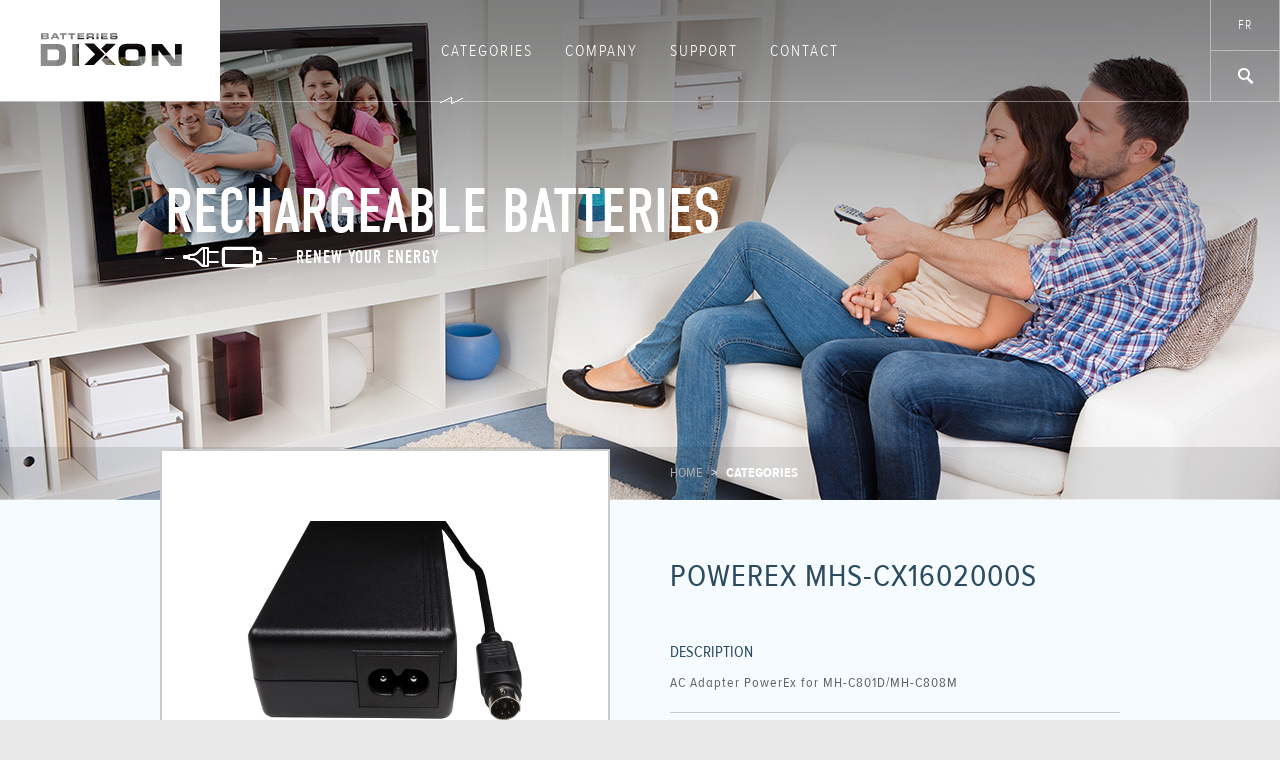

--- FILE ---
content_type: text/html; charset=utf-8
request_url: https://batteriesdixon.com/en/categories/rechargeable_batteries/mhs-cx1602000s
body_size: 4910
content:
<!DOCTYPE html>
<html class="no-js ">
    <head>
        <meta charset="UTF-8">
        <meta name="viewport" content="width=device-width, user-scalable=no">
        <meta http-equiv="X-UA-Compatible" content="IE=EDGE" />
        <meta http-equiv="cleartype" content="on" />


        <meta property="og:site_name" content="Batteries Dixon" />
        <meta property="og:type" content="website" />
        
        <meta property="og:title" content="Batteries Dixon | Rechargeable batteries | MHS-CX1602000S"/>
        <meta property="og:url" content="https://batteriesdixon.com:443/en/categories/rechargeable_batteries/mhs-cx1602000s"/>
        
        <meta name="description" content="">
        <title>Batteries Dixon | Rechargeable batteries | MHS-CX1602000S</title>

        <link rel="shortcut icon" href="/img/favicon.ico" />

        <link rel="stylesheet" href="/css/lib/html5-doctor-reset-stylesheet.min.css">
        <link rel="stylesheet" href="/css/lib/simplegrid.css">
        <link rel="stylesheet" href="/css/main.css">
        <link rel="stylesheet" href="/css/skin.css">
        <link rel="stylesheet" href="/css/state.css">
        <!--[if IE 8]>
            <link href="/css/ie8.css" rel="stylesheet" type="text/css"/>
        <![endif]-->
        <link rel="stylesheet" media="screen and (max-width: 1000px)" href="/css/noBleed.css" />
        <link rel="stylesheet" media="screen and (min-width: 750px) and (max-width: 1000px)" href="/css/threeCol.css" />
        <link rel="stylesheet" media="screen and (min-width: 515px) and (max-width: 750px)" href="/css/twoCol.css" />
        <link rel="stylesheet" media="screen and (max-width: 514px)" href="/css/oneCol.css" />

        <script src="/js/lib/jquery-1.10.2.min.js"></script>
        <script src="/js/lib/modernizr.min.js"></script>
        <script src="/js/lib/jquery.uniform.min.js"></script>
        <script src="/js/lib/jquery.cookie.min.js"></script>
        <script src="/js/lib/handlebars-v1.3.0.min.js"></script>
        <script src="/js/lib/viewport-units-buggyfill.js"></script>
        <script src="/js/lib/parsleyTexts.fr.js"></script>
        <script src="/js/lib/parsley.min.js"></script>
        <!--[if IE]>
            <script src="/js/lib/jquery.placeholder.min.js"></script>
            <script src="/js/lib/jquery.backgroundSize.min.js"></script>
        <![endif]-->
			
        <script>
            window.config = {
                'lang' : 'en'
                
            }
        </script>

        <script src="//use.typekit.net/hbp3ajo.js"></script>
        <script>try{Typekit.load();}catch(e){}</script>
		
		<script id="userCart" type="application/json">[]</script>
		    </head>
    <body id="page-product">

          <nav id="mobileMenu">
        <ul>
            <li class="mobileMenuTop">
                <div>
                    <div class="searchWrap">
                        <input class="mobileSearch" type="search" placeholder="Chechercher ..." />
                        <button class="searchButton"></button>
                    </div>
                    <a href="/fr/categories/piles_rechargeables/mhs-cx1602000s">
                        Français                    </a>
                </div>
            </li>
            <li>
                <a href="/en" class="navigation">
                    <div>
                        Home
                    </div>
                </a>
            </li>
            <li>
                <a href="/en/categories" class="navigation">
                    <div>
                        Categories
                    </div>
                </a>
            </li>
<!--            <li>
                <a href="/en/shop" class="navigation">
                    <div>
                        Shop
                    </div>
                </a>
            </li>-->
            <li>
                <a href="/en/company" class="navigation">
                    <div>
                        Company
                    </div>
                </a>
            </li>
            <li>
                <a href="/en/support" class="navigation">
                    <div>
                        Support
                    </div>
                </a>
            </li>
            <li>
                <a href="/en/contact-us" class="navigation">
                    <div>
                        Contact
                    </div>
                </a>
            </li>
<!--            <li>
                <a href="/en/shop/cart">
                    <div>
                        View Cart
                    </div>
                </a>
            </li>-->
        </ul>
    </nav>

    <header class="withBackground pageColour-blue " style="background-image: url(/uploads/category_backgrounds/category/dixon_widebg_pilesrechargeable--2.jpg); -webkit-background-size: cover; -moz-background-size: cover; -o-background-size: cover; background-size: cover;">
        <div class="menu table borderBottom logoColour-white">
            <div id="logoWrap" class="tableCell">
                <a href="/en">
                    <div id="logo">
                    </div>
                </a>
            </div>
            <nav class="tableCell">
                <button id="menuHamburger">

                </button>
                <ul><li class="noHover">
                        <!--<div id="navPadding-left"></div> -->
                    </li><li id="category" class="selected">
                        <a href="/en/categories" class="navigation">
                            Categories                        </a>
                        <div id="subCategories" class="table">
                            <div class='tableRow'>
        <div class='subCategory first borderRight-2col'>
            <a href='/en/categories/accessories'>
                Accessories
                <div class="arrow"></div>
            </a>
        </div>

        <div class='subCategory'>
            <a href='/en/categories/audio__video'>
                Audio & Video
                <div class="arrow"></div>
            </a>
        </div>

</div>
<div class='tableRow'>
        <div class='subCategory borderRight-2col'>
            <a href='/en/categories/automotive'>
                Automotive
                <div class="arrow"></div>
            </a>
        </div>

        <div class='subCategory'>
            <a href='/en/categories/chargers_and_inverters'>
                Chargers and inverters
                <div class="arrow"></div>
            </a>
        </div>

</div>
<div class='tableRow'>
        <div class='subCategory borderRight-2col'>
            <a href='/en/categories/commercial'>
                commercial 
                <div class="arrow"></div>
            </a>
        </div>

        <div class='subCategory'>
            <a href='/en/categories/deep_cycle'>
                Deep cycle
                <div class="arrow"></div>
            </a>
        </div>

</div>
<div class='tableRow'>
        <div class='subCategory borderRight-2col'>
            <a href='/en/categories/starting_marine'>
                Starting Marine 
                <div class="arrow"></div>
            </a>
        </div>

        <div class='subCategory'>
            <a href='/en/categories/duracell'>
                Duracell
                <div class="arrow"></div>
            </a>
        </div>

</div>
<div class='tableRow'>
        <div class='subCategory borderRight-2col'>
            <a href='/en/categories/hardware'>
                HARDWARE
                <div class="arrow"></div>
            </a>
        </div>

        <div class='subCategory'>
            <a href='/en/categories/medical'>
                Medical
                <div class="arrow"></div>
            </a>
        </div>

</div>
<div class='tableRow'>
        <div class='subCategory borderRight-2col'>
            <a href='/en/categories/motorcycle'>
                Motorcycle
                <div class="arrow"></div>
            </a>
        </div>

        <div class='subCategory'>
            <a href='/en/categories/sealed_lead_acid_battery'>
                Sealed lead acid battery
                <div class="arrow"></div>
            </a>
        </div>

</div>
<div class='tableRow'>
        <div class='subCategory borderRight-2col'>
            <a href='/en/categories/non_rechargeable_batteries'>
                Non rechargeable batteries
                <div class="arrow"></div>
            </a>
        </div>

        <div class='subCategory'>
            <a href='/en/categories/rechargeable_batteries'>
                Rechargeable batteries
                <div class="arrow"></div>
            </a>
        </div>

</div>
<div class='tableRow'>
        <div class='subCategory borderRight-2col'>
            <a href='/en/categories/resuscitation'>
                RESUSCITATION
                <div class="arrow"></div>
            </a>
        </div>

        <div class='subCategory'>
            <a href='/en/categories/rolls_surrette'>
                Rolls Surrette 
                <div class="arrow"></div>
            </a>
        </div>

</div>
<div class='tableRow'>
        <div class='subCategory borderRight-2col'>
            <a href='/en/categories/solar'>
                Solar
                <div class="arrow"></div>
            </a>
        </div>

        <div class='subCategory'>
            <a href='/en/categories/solarforce'>
                Solarforce 
                <div class="arrow"></div>
            </a>
        </div>

</div>
<div class='tableRow'>
        <div class='subCategory borderRight-2col last'>
            <a href='/en/categories/european_speciality'>
                European speciality
                <div class="arrow"></div>
            </a>
        </div>


                        </div>

                    </li><!--<li id="shop" class="">
                        <a href="/en/shop" class="navigation">
                            Shop                            <div class="arrow"></div>
                        </a></li>--><li id="company" class="">
                        <a href="/en/company" class="navigation">
                            Company                            <div class="arrow"></div>
                        </a></li><li id="support" class="">
                        <a href="/en/support" class="navigation">
                            Support                            <div class="arrow"></div>
                        </a></li><li id="contact" class="">
                        <a href="/en/contact-us" class="navigation">
                            Contact                            <div class="arrow"></div>
                        </a></li><li class="noHover">
                        <div id="navPadding-right"></div>
                    </li>
                </ul>
                <div id="underline" class="hidden"></div>
            </nav>

            <div id="menuExtrasWrap" class="tableCell">
                <div id="menuExtras">
                    <div id="languageWrap" class="tableCell borderNoTop">
                        <a id="language" href="/fr/categories/piles_rechargeables/mhs-cx1602000s" class="text uppercase letterSpacing-1">fr</a>
                    </div>
                    <div id="search" class="borderRightLeft text uppercase letterSpacing-1">
                        <div id="searchIcon"></div>
                        <div class="dropDownPosition">
                            <div id="search-box" class="searchWrap">
                                <div class="slide">
                                    <input id="searchQuery" type="search" class="searchInput letterSpacing-1" placeholder="Type your search terms here..." />
                                    <button class="searchButton">OK</button>
                                </div>
                            </div>
                        </div>
                    </div>
                    </div>
        </div>
    </header>
    <div id="sizeBracket"></div>

        <script id="product_template" type="text/x-handlebars-template">
                <div class="blockSpacer">
                    <article data-url={{url}} class="block product {{#unless price}}noPrice{{/unless}}" data-productid="{{productId}}" style="background: url({{cornerIcon}}) no-repeat white;">
                        <div class="item">
                            <div class="itemPic" style="background-image: url({{image}})"></div>
                            <div class="anchor">
                                <div class="table first">
                                    <div class="tableCell">
                                        {{#unless price}}
                                        <a href="{{url}}">
                                        {{/unless}}
                                            <h3 class="inheritCase letterSpacing-1">{{{title}}}</h3>
                                        {{#unless price}}
                                        </a>
                                        {{/unless}}
                                    </div>
                                </div>
                                {{#if price}}
                                    <div class="table last">
                                        <div class="tableCell">
                                            <div class="prices">
                                                <div class="price">{{getFormattedPrice price}}</div>
                                            </div>
                                        </div>
                                        <div class="buy tableCell">
                                            <button class="addToCart" data-productid="{{productId}}">
                                                {{{callToAction}}}
                                            </button>
                                        </div>
                                    </div>
                                {{/if}}
                            </div>
                        </div>
                    </article>
                </div>
        {{#if price}}
            {{appendProductObject this}}
        {{/if}}
        </script>
        <script id="technicalPropertiesTop_template" type="text/x-handlebars-template">
            <td class="{{classes}}">
                <div class="table">
                {{#if topHalf}}
                    <h5>
                        {{topHalf.label}}
                        {{#if topHalf.unit}}
                        <div>
                            <sub>
                                <div class="imperial">
                                    {{topHalf.unit.imperial}}
                                </div>
                                <div class="metric">
                                    {{topHalf.unit.metric}}
                                </div>
                            </sub>
                        </div>
                        {{/if}}
                    </h5>
                {{/if}}
                </div>
            </td>
        </script>
        <script id="technicalPropertiesBottom_template" type="text/x-handlebars-template">
            <td class="{{classes}}">
                {{#if hasUnitConversion}}
                    <p class="imperial">
                        {{bottomHalf.imperial}}
                    </p>
                    <p class="metric">
                        {{bottomHalf.metric}}
                    </p>
                {{else}}
                    <p>
                        {{bottomHalf}}
                    </p>
                {{/if}}
            </td>
        </script>
        <script id="cartPreviewRow_template" type="text/x-handlebars-template">
            <tr class="productInCart">
                <td class="miniCartCol-thumb">
                    <a href="{{url}}">
                        <div class="cellContent">
                            <img src="{{image}}" />
                        </div>
                    </a>
                </td>
                <td class="miniCartCol-name">
                    <a href="{{url}}">
                        <div class="cellContent">
                            {{{title}}}
                        </div>
                    </a>
                </td>
                <td class="miniCartCol-price">
                    <a href="{{url}}">
                        <div class="unitCost cellContent">
                            {{getUnitPriceTimesQuantity unitPrice quantity}}
                        </div>
                    </a>
                </td>
                <td class="miniCartCol-nb">
                    <input type="text" onkeyup="quantityChange(this, '{{productId}}');" name="qty-item-{{productId}}" value="{{quantity}}"/>
                </td>
                <td class="miniCartCol-changeQuantities">
                    <button onclick="deleteCartPreviewItem('{{productId}}', this); return false;" class="trash">
                        delete
                    </button>
                </td>
            </tr>
        </script>



        <div class="textOverlay">
            <div class="siteWidth">
                <h2>Rechargeable batteries</h2>
                <img src="/uploads/category_titleicons/icon-plugpile.png" alt="Rechargeable batteries" />
                <span class="slogan uppercase">Renew your energy</span>
            </div>
        </div>

        <div class="breadCrumbBG">
            <div class="breadCrumb siteWidth">
                <a class="uppercase" href="/">Home</a>
                &nbsp;&nbsp;&gt;&nbsp;&nbsp;
                <span class="current uppercase">Categories</span>
            </div>
        </div>
        <main>
            <div class="grid text siteWidth">
                <div id="product-rightCol" class="col-1-2 last">
                    <div class="product-description">
                        <div class="product-details">
                            <h1>POWEREX<span class="notPreview"> </span><br class="onlyInPreview"/>MHS-CX1602000S</h1>
                                                    </div>

                        <h3>Description</h3>
						<p>
                        AC Adapter PowerEx for MH-C801D/MH-C808M

						</p>


                        
                        <div class="share">
                            <h4 class="letterSpacing-1">
                                Share this product                            </h4>
                            <span>
                                <!--<a href="http://www.facebook.com/sharer/sharer.php?u=https://batteriesdixon.com:443/en/categories/rechargeable_batteries/mhs-cx1602000s" target="_blank">
                                    <div id="social-facebook" class="socialIcon"></div>
                                </a>
                                <a href="https://twitter.com/share?source=tweetbutton&text=Rechargeable batteries - MHS-CX1602000S&url=https://batteriesdixon.com:443/en/categories/rechargeable_batteries/mhs-cx1602000s" target="_blank">
                                    <div id="social-twitter" class="socialIcon"></div>
                                </a>-->
                                <a href="mailto:?subject=Rechargeable batteries - MHS-CX1602000S&body=https://batteriesdixon.com:443/en/categories/rechargeable_batteries/mhs-cx1602000s">
                                    <div id="social-email" class="socialIcon"></div>
                                </a>
                            </span>
                        </div>
                    </div>
                </div>
                <div id="product-leftCol" class="col-1-2 first">
                    <div id="carousel">
                        <div id="carousel-frame">
                            <ul class="panes">
                                
<li><img src='/uploads/products/details/mhs-cx1602000s.jpg' alt='MHS-CX1602000S' /></li>
                            </ul>
                        </div>

                        
                    </div>
                </div>
                <div id="product-fullCol" class="col-1-1 product-description extraMargin-top">
                    
                    <table>
                    
                    </table>
                </div>
            </div>
        </main>
        <div id="similarProducts">
            <h3>Similar Products</h3>

            <div class="siteWidth">
                <div class="products noBanner">
                    <div class="grid">
                        <div class="colA col-1-4 first">

                        </div>
                        <div class="colB col-1-4">

                        </div>
                        <div class="colC col-1-4">

                        </div>
                        <div class="colD col-1-4 last">

                        </div>
                    </div>
                </div>
            </div>

            <a href="/en/categories/rechargeable_batteries">
                <div class="fakeButtonWrap">
                    <div class="fakeButton">
                        Back to category                    </div>
                </div>
            </a>
        </div>
        <section id="features">
    <div class="grid text siteWidth">
        <div class="col-1-4">
            <img src="/img/icon-lock.svg" onerror="this.src='/img/icon-lock.png'" alt="lock icon" />
            <h4>Secure payments</h4>
            <p>
                Your payment for your purchase is processed confidentially and securely.            </p>
        </div>
        <div class="col-1-4">
            <img src="/img/icon-truck.svg" onerror="this.src='/img/icon-truck.png'" alt="truck icon" />
            <h4>Fast delivery</h4>
            <p>
                Depending upon your destination, you may receive your order within 24 to 72 hours.            </p>
        </div>
        <div class="col-1-4">
            <img src="/img/icon-ribbon.svg" onerror="this.src='/img/icon-ribbon.png'" alt="ribbon icon" />
            <h4>After sale service</h4>
            <p>
                We guarantee that your business with us is handling by professional and trustworthy peoples.            </p>
        </div>
        <div class="col-1-4">
            <img src="/img/icon-chat.svg" onerror="this.src='/img/icon-chat.png'" alt="chat icon" />
            <h4>Customer service</h4>
            <p>
                A question? Contact us so that we can help you find the answer! <a href='tel:514-890-1717' target='_blank'>(514) 890-1717</a>            </p>
        </div>
    </div>
</section>            <footer>
        <div class="grid text siteWidth">
            <div class="col-1-3 contactInfo">
                <h4>Where to find us</h4>
                <address class="letterSpacing-1">
                    5640 Louis Hebert<br/>
                    Montreal, QC H2G 2E8<br/>
                    CANADA<br/>
                    (514) 890-1717
                </address>

                <div class="copyright alternative-copyright">
                    2026 copyright (&copy;) - <br/>
                    Batteries Dixon<br/>
                    all rights reserved.
                </div>
            </div>

            <div class="copyright desktop-copyright">
                2026 copyright (&copy;) - <br/>
                Batteries Dixon<br/>
                all rights reserved.
            </div>

            <div class="col-1-3 desktop-categories">
                <a href="/en/categories"><div><h4>Categories<span class="arrow"></span></h4></div></a>
                <ul>
					<li><a href='/en/categories/accessories' data-loadeffect='Accessories'>Accessories</a></li><li><a href='/en/categories/audio__video' data-loadeffect='Audio & Video'>Audio & Video</a></li><li><a href='/en/categories/automotive' data-loadeffect='Automotive'>Automotive</a></li><li><a href='/en/categories/chargers_and_inverters' data-loadeffect='Chargers and inverters'>Chargers and inverters</a></li><li><a href='/en/categories/commercial' data-loadeffect='commercial '>commercial </a></li><li><a href='/en/categories/deep_cycle' data-loadeffect='Deep cycle'>Deep cycle</a></li><li><a href='/en/categories/starting_marine' data-loadeffect='Starting Marine '>Starting Marine </a></li><li><a href='/en/categories/duracell' data-loadeffect='Duracell'>Duracell</a></li><li><a href='/en/categories/hardware' data-loadeffect='HARDWARE'>HARDWARE</a></li><li><a href='/en/categories/medical' data-loadeffect='Medical'>Medical</a></li><li><a href='/en/categories/motorcycle' data-loadeffect='Motorcycle'>Motorcycle</a></li><li><a href='/en/categories/sealed_lead_acid_battery' data-loadeffect='Sealed lead acid battery'>Sealed lead acid battery</a></li><li><a href='/en/categories/non_rechargeable_batteries' data-loadeffect='Non rechargeable batteries'>Non rechargeable batteries</a></li><li><a href='/en/categories/rechargeable_batteries' data-loadeffect='Rechargeable batteries'>Rechargeable batteries</a></li><li><a href='/en/categories/resuscitation' data-loadeffect='RESUSCITATION'>RESUSCITATION</a></li><li><a href='/en/categories/rolls_surrette' data-loadeffect='Rolls Surrette '>Rolls Surrette </a></li><li><a href='/en/categories/solar' data-loadeffect='Solar'>Solar</a></li><li><a href='/en/categories/solarforce' data-loadeffect='Solarforce '>Solarforce </a></li><li><a href='/en/categories/european_speciality' data-loadeffect='European speciality'>European speciality</a></li>                </ul>
            </div>
            <div class="col-1-3">
				<!--<a href="/en/shop"><div><h4>Shop<span class="arrow"></span></h4></div></a>-->
				<a href="/en/company"><div><h4>Company<span class="arrow"></span></h4></div></a>
				<a href="/en/support"><div><h4>Support<span class="arrow"></span></h4></div></a>
				<a href="/en/contact-us"><div><h4>Contact<span class="arrow"></span></h4></div></a>
                <a href="/en/categories"><div><h4>Categories<span class="arrow"></span></h4></div></a>
            </div></div>
    </footer>
        <script src="/js/scripts.js"></script>
        <script>
            $(document).ready(function(){
                specs = [];
                productInit('966', '16', '0', 'en');
                standardDocumentReady();
            });
        </script>
        <script>
            var _gaq=[['_setAccount','UA-XXXXX-X'],['_trackPageview']];
            (function(d,t){var g=d.createElement(t),s=d.getElementsByTagName(t)[0];
                g.src='//www.google-analytics.com/ga.js';
                s.parentNode.insertBefore(g,s)}(document,'script'));
        </script>

    </body>
</html>


--- FILE ---
content_type: application/javascript
request_url: https://batteriesdixon.com/js/lib/parsleyTexts.fr.js
body_size: 628
content:
// ParsleyConfig definition if not already set
window.ParsleyConfig = window.ParsleyConfig || {};
window.ParsleyConfig.i18n = window.ParsleyConfig.i18n || {};

// Define then the messages
window.ParsleyConfig.i18n.fr = $.extend(window.ParsleyConfig.i18n.fr || {}, {
    defaultMessage: "Cette valeur semble non valide.",
    type: {
        email:        "Cette valeur n'est pas une adresse email valide.",
        url:          "Cette valeur n'est pas une URL valide.",
        number:       "Cette valeur doit être un nombre.",
        integer:      "Cette valeur doit être un entier.",
        digits:       "Cette valeur doit être numérique.",
        alphanum:     "Cette valeur doit être alphanumérique."
    },
    notblank:       "Cette valeur ne peut pas être vide.",
    required:       "Ce champ est requis.",
    pattern:        "Cette valeur semble non valide.",
    min:            "Cette valeur ne doit pas être inféreure à %s.",
    max:            "Cette valeur ne doit pas excéder %s.",
    range:          "Cette valeur doit être comprise entre %s et %s.",
    minlength:      "Cette chaîne est trop courte. Elle doit avoir au minimum %s caractères.",
    maxlength:      "Cette chaîne est trop longue. Elle doit avoir au maximum %s caractères.",
    length:         "Cette valeur doit contenir entre %s et %s caractères.",
    mincheck:       "Vous devez sélectionner au moins %s choix.",
    maxcheck:       "Vous devez sélectionner %s choix maximum.",
    check:          "Vous devez sélectionner entre %s et %s choix.",
    equalto:        "Cette valeur devrait être identique"
});

// If file is loaded after Parsley main file, auto-load locale
if ('undefined' !== typeof window.ParsleyValidator)
    window.ParsleyValidator.addCatalog('fr', window.ParsleyConfig.i18n.fr, true);

--- FILE ---
content_type: application/javascript
request_url: https://batteriesdixon.com/js/scripts.js
body_size: 19023
content:
cart = JSON.parse($("#userCart").html());

if (typeof console === "undefined" || typeof console.log === "undefined") {
    console = {};
    console.log = function(msg){};
}

function isFr(){
    return window.config.lang == "fr";
}

function t($fr, $en){
    if(isFr()){
        return $fr;
    } else {
        return $en;
    }
}

function getDPR() {
    var mediaQuery;
    // Fix fake window.devicePixelRatio on mobile Firefox
    var is_firefox = navigator.userAgent.toLowerCase().indexOf('firefox') > -1;
    if (window.devicePixelRatio !== undefined && !is_firefox) {
        return window.devicePixelRatio;
    } else if (window.matchMedia) {
        mediaQuery = "(-webkit-min-device-pixel-ratio: 1.5),\
            (min--moz-device-pixel-ratio: 1.5),\
            (-o-min-device-pixel-ratio: 3/2),\
            (min-resolution: 1.5dppx)";
        if (window.matchMedia(mediaQuery).matches)
            return 1.5;
        mediaQuery = "(-webkit-min-device-pixel-ratio: 2),\
            (min--moz-device-pixel-ratio: 2),\
            (-o-min-device-pixel-ratio: 2/1),\
            (min-resolution: 2dppx)";
        if (window.matchMedia(mediaQuery).matches)
            return 2;
        mediaQuery = "(-webkit-min-device-pixel-ratio: 0.75),\
            (min--moz-device-pixel-ratio: 0.75),\
            (-o-min-device-pixel-ratio: 3/4),\
            (min-resolution: 0.75dppx)";
        if (window.matchMedia(mediaQuery).matches)
            return 0.7;
    } else
        return 1;
}

var isHighDPR = getDPR() > 1;

$window = $(window);
$html = $("html");
$body = $("body");
$main = $("main");
$footer = $("footer");
$search = $("#search");
$sizeBracket = $("#sizeBracket");
documentWidth = $window.width();
contentColA = "";
contentColB = "";
contentColC = "";
contentColD = "";
contentMobile = "";
$colA = $(".colA");
$colB = $(".colB");
$colC = $(".colC");
$colD = $(".colD");

isIE8 = (navigator.userAgent.indexOf("MSIE 8") != -1);
isIE9 = (navigator.userAgent.indexOf("MSIE 9") != -1);
isIE10 = (navigator.userAgent.indexOf("MSIE 10") != -1);
isIOS = ((navigator.userAgent.indexOf("iPad") != -1) || (navigator.userAgent.indexOf("iPhone") != -1));

$html.toggleClass("ie8", isIE8);
$html.toggleClass("ie9", isIE9);
$html.toggleClass("ie10", isIE10);
$html.toggleClass("isIOS", isIOS);
$html.toggleClass("isHighDPR", isHighDPR);

//alert($html.attr("class"));

function getSizeBracket(){
    if(isIE8){
        return 4;
    } else {
        return parseInt($sizeBracket.width());
    }
}

mainContentData= "";
lastSizeBracketValue = getSizeBracket();
$jPM = "";

function setMobileMenu(){
    if(getSizeBracket() < 4 && !$html.hasClass("mobileMenuSet")){
        $.getScript('/js/lib/jquery.jpanelmenu.min.js', function() {
            $body.addClass("hideMenu");
            $jPM = $.jPanelMenu({
                menu: "#mobileMenu",
                trigger: "#menuHamburger",
                openDuration: 300,
                openEasing: "easeInOut",
                closeDuration: 300,
                closeEasing: "easeInOut",
                direction: "right",
                openPosition: "200px",
                beforeOpen: function(){
                    $body.removeClass("hideMenu");
                },
                afterOn: function(){
                    $("#jPanelMenu-menu .mobileMenuTop button").click(function(){
                        var query = $("#jPanelMenu-menu .mobileSearch").val();
                        goToSearchResults(query);
                    });

                    $("#jPanelMenu-menu .mobileSearch").keydown(function (e) {
                        if (e.which == 13){
                            var query = $(this).val();
                            goToSearchResults(query);
                        }
                    });
                }
            });
            $jPM.on();
        });
        $html.addClass("mobileMenuSet");
    }
}


/* SHARED */

function deleteLoader(){
    $("#loader").remove();
}

function hideLoader(){
    $("#loader").hide();
    $main.removeClass("showingLoader");
}

function showLoader(){
    $("#loader").show();
    $main.addClass("showingLoader");
}

function alwaysOnResize(){
    var newSizeBracket = getSizeBracket();
    if(newSizeBracket > 3){
        setUnderLinePosition($("nav .selected"));
    }
    lastSizeBracketValue = newSizeBracket;
    setMobileMenu();
}

function scrollTo($el, offset){
    if(toType(offset) == "undefined"){
        offset = $(".menu").height();
    }

    var $root = $('html, body');
    if(!$body.hasClass("animating")){
        $body.add("animating");
        $root.animate({
            scrollTop:$el.offset().top - offset
        }, 300, "swing", function(){
            $body.removeClass("animating");
        });
    }
}

function getProductOrCategoryBlock(block){
    var productTemplate = getTemplate_product();
    var categoryTemplate = getTemplate_category();
    switch(block.type){
        case "product":
            return productTemplate(block);
            break;
        case "category":
            return categoryTemplate(block);
            break;
    }
}

function smoothScrollInit($container){
    $container.find('a[href*=#]').click(function(e){
        e.preventDefault();
        scrollTo($(this.hash));
    });
}

function capsLockMessageInit($input){
    message = t("Votre touche majuscule est activé.", "Caps lock is activated.");
    $input.keypress(function(e){
        $warning = $input.next(".errorContainer").find(".warnings");
        var myKeyCode = e.which ? e.which : ( e.keyCode ? e.keyCode : ( e.charCode ? e.charCode : 0 ) );
        var myShiftKey = e.shiftKey || ( e.modifiers && ( e.modifiers & 4 ) );
        var charStr = String.fromCharCode(myKeyCode);
        if ( (charStr.toUpperCase() == charStr ) && ( charStr.toLowerCase() != charStr ) && !myShiftKey ) {
            $warning.html(message);
        } else {
            $warning.html("");
        }
    });
}

function productsInit(){
    setProducts();
    $(window).resize(function(){
        var newSizeBracket = getSizeBracket();
        if(lastSizeBracketValue != newSizeBracket){
            setProducts();
        }
        alwaysOnResize();
    });
    setMobileMenu();

    setExpandableProducts();
}

function updateItemPreview(el, itemId){
    var $this = $(el);
    var qty = getQuantityForItemById(itemId);

    if($this.attr("data-itemcount")){
        $this.closest(".grid").find($this.attr("data-itemcount")).find(".itemCountInCart").html(qty);
    } else {
        $this.closest(".product-details").find(".itemCountInCart").html(qty);
    }
}

function getQuantityForItemById(itemId){
    if(cart.hasOwnProperty(itemId)){
        return cart[itemId].quantity
    } else {
        return 0;
    }
}

function addToCart(el){
    var $this = $(el);
    var itemId = $this.attr("data-productid");
	var lang = window.config.lang;
	
	$.getJSON("/util/ajax/addToCart.php?product=" + itemId + "&lang=" + lang, function(data) {
		cart = data;
        console.log("CART AFTER ADD: ", cart);
	    updateItemPreview($this, itemId);
	    loadCartPreview();
		return false;
	});
}

function toggleViewCart(){
    $("#cartPreview").toggleClass("emptyCart", countItemsInCart() == 0);
}

function setProducts(){
    counter = 0;
    if(getSizeBracket() == 4 && !isIE8){
        if(!$body.hasClass("productsDesktopSet")){
            hideLoader();

            var expandableProductTemplate = getTemplate_expandableProduct();
            var expandableProductRowTemplate = getTemplate_expandableProductRow();

            var total = 0;
            allProducts = Array();

            $.each(mainContentData, function(index, row){
                total += row.length;
                var productRow = Array();
                $.each(row, function(index, product){
                    productRow.push({
                        "productBlock" : getProductOrCategoryBlock(product),
                        "expand" : expandableProductTemplate(product)
                    });
                    counter++;
                });
                allProducts.push(productRow);

            });

            $productContainer = $("#products");

            $.each(allProducts, function(index, rowData){
                $productContainer.append(expandableProductRowTemplate(rowData));
            });
            $body.addClass("productsDesktopSet");
            $("#filter .nbProducts").html(counter);
        }
    } else {
        hideAllProducts();
        if(!$body.hasClass("productsMobileSet")){
            productTemplate = getTemplate_product();
            $mobileContainer = $("#products-mobile");
            $mobileContainer.html("");

            hideLoader();

            $.each(mainContentData, function(index, row){
                $.each(row, function(index, product){
                    $mobileContainer.append(productTemplate(product));
                });
            });

            $main.find(".block").each(function(){
                counter++;
                $(this).on("click", function(e){
                    window.location.href = $(this).attr("data-url");
                })
            });

            $body.addClass("productsMobileSet");
            $("#filter .nbProducts").html(counter);
        }
    }

    $("button.addToCart").on("click", function(e){
        e.stopPropagation();
        addToCart(this);
    });
}

function showSearchErrorMessage(isMobile){
    var $targetContainer;
    var message;

    if(isMobile){
        $targetContainer = $("#products-mobile");
    } else {
        $targetContainer = $("#products");
    }

    if(isFr()){
        message = "Aucun produit trouvé."
    } else {
        message = "No products found."
    }

    $targetContainer.html("<div id='noResults' class='light-blue'>" + message + "</div>");

}

/* SET HOME */

function moveColContent(){
    if(getSizeBracket() != 4){
        $colA.html("");
        $colB.html("");
        $colC.html("");
        $colD.html("");

        $colA.append(contentColA);
        $colA.append(contentColB);
        $colA.append(contentColC);
        $colA.append(contentColD);
    } else {
        $colA.html(contentColA);
        $colB.html(contentColB);
        $colC.html(contentColC);
        $colD.html(contentColD);
    }
}

function setColContent(){
    contentColA = $colA.html();
    contentColB = $colB.html();
    contentColC = $colC.html();
    contentColD = $colD.html();
    moveColContent();
}

/* SHOP */

function addSimilarProducts($col, colData, productTemplate){
    $.each(colData, function(index, block){
        $col.append(productTemplate(block));
    });
}

/* COMPANY */

function setHistoryAnimations(){
    if(!$html.hasClass("historyAnimationsSet") && getSizeBracket() == 4){
        $html.css("backgroundImage", "url('" + $(".history-slide").eq(-2).data("background") + "')");
        $html.addClass("fixedBg");

        $("#history-shortcut-B").click(function(){
            $("#history-overlayWrap").addClass("hide");
        });

        var $overlayWrapper = $("#history-overlayWrap");
        var $overlayText = $overlayWrapper.find("#history-text");

        var $overlayTitle = $overlayText.find("h3");
        var $overlayParagraph = $overlayText.find("p");
        var $navigation = $("#timeline");
        var $navigationUl = $navigation.find("ul");
        var $historySlides = $(".history-slide");

        var $colA = $("#date-digit-colA").find(".animatedColumb");
        var $colB = $("#date-digit-colB").find(".animatedColumb");
        var $colC = $("#date-digit-colC").find(".animatedColumb");
        var $colD = $("#date-digit-colD").find(".animatedColumb");

        function setTimeline(targetYear){
            var data = Array();
            var counter = 0;
            $navigationUl.find("li").each(function(){
                var link = $(this).find("a");

                if($(this).hasClass("active")){
                    $(this).removeClass("active");
                } else {
                    var year = $(this).attr("year");
                    if( parseInt(targetYear) == parseInt(year)){
                        $(this).addClass("active");
                    }
                }
            });
        }

        function setOverlayValues (title, paragraph, year, slideNo){
            $overlayTitle.html(title);
            $overlayParagraph.html(paragraph);

            var timingColA = 200;
            var timingColB = 350;
            var timingColC = 400;
            var timingColD = 600;

            var columbOffset = -slideNo * 170;

            $colA.stop().animate({marginTop: columbOffset}, timingColA);
            $colB.stop().animate({marginTop: columbOffset}, timingColB);
            $colC.stop().animate({marginTop: columbOffset}, timingColC);
            $colD.stop().animate({marginTop: columbOffset}, timingColD);


            setTimeline(year);
        }

        function setHistoryOverlay(slideNo, direction){
            var originalVal = slideNo;

            if((direction == "up" && slideNo != 0) || slideNo > lastSlide){
                slideNo--;
            }

            var newSlide = slides[slideNo];
            if(toType(newSlide) != "undefined"){
                if(slideNo == 0 && direction == "down"){
                    setOverlayValues(newSlide.title, newSlide.paragraph, newSlide.year, slideNo);
                } else {
                    $overlayText.fadeOut(200, "swing", function(){
                        setOverlayValues(newSlide.title, newSlide.paragraph, newSlide.year, slideNo);
                        $overlayText.fadeIn(500, "swing");
                    });
                }
            }
        }

        function blankIfUndefined(value){
            if(toType(value) == "undefined"){
                return "";
            } else {
                return value;
            }
        }

        $historySlides.each(function(){
            var slideNo = $(this).data("no");

            lastSlide = slideNo;
            $this = $(this);

            if(toType($this.data("year")) != "undefined"){
                yearDigits = ($this.data("year") + "").split("");
                yearImages = Array(
                    "/img/digits/date-digit-" + yearDigits[0] + ".png",
                    "/img/digits/date-digit-" + yearDigits[1] + ".png",
                    "/img/digits/date-digit-" + yearDigits[2] + ".png",
                    "/img/digits/date-digit-" + yearDigits[3] + ".png"
                );

                $colA.append("<div class='date-digit' year-digit='" + yearDigits[0] + "' style='background-image: url(" + yearImages[0] + ");'></div>");
                $colB.append("<div class='date-digit' year-digit='" + yearDigits[1] + "' style='background-image: url(" + yearImages[1] + ");'></div>");
                $colC.append("<div class='date-digit' year-digit='" + yearDigits[2] + "' style='background-image: url(" + yearImages[2] + ");'></div>");
                $colD.append("<div class='date-digit' year-digit='" + yearDigits[3] + "' style='background-image: url(" + yearImages[3] + ");'></div>");

            }



            slides.push({
                "withOverlay" : ($this.hasClass("slideWithCircle")),
                "no" : slideNo,
                "name" : blankIfUndefined($this.data("name")),
                "title" : blankIfUndefined($this.data("title")),
                "paragraph" : blankIfUndefined($this.data("text")),
                "year" : blankIfUndefined($this.data("year")),
                "align" : blankIfUndefined($this.data("align")),
                "yearImg" : yearImages
            });


            // Set navigation link
            if($this.data("year")){
                $navigationUl.append("<li year='" + $this.data("year") + "'><a href='#slide-" + slideNo + "'>" + $this.data("year") + "</a></li>");
            }

            $this.find(".waypointTrigger:not(.noOverlay)").waypoint(function(direction){
                setHistoryOverlay(slideNo, direction);
            });

        });

        smoothScrollInit($navigation);

        // First slide
        setHistoryOverlay(0, "down");

        // hide overlay
        $(".bannerBackground.top .waypointTrigger").waypoint(function(direction){
            $overlayWrapper.toggleClass("hidden", (direction == "up"));
        });

        // timeline
        var $timeLine = $("#timeline");
        $timeLine.parent().waypoint(function(direction){
            $navigation.toggleClass("stuck", (direction != "down"));
        });


        $timeLine.css("marginTop", -($timeLine.height()/2));

        $("#slide-" + (lastSlide-2)).waypoint(function(direction){
            $("#history-overlayWrap").removeClass("hide");
        });

        $("#slide-" + lastSlide).waypoint(function(direction){
            $(this).toggleClass("regularBackground", (direction == "down"));
        });

        $(".history-person").each(function(){
            $(this).css("marginTop", -(parseInt($(this).height())/2));
        });

        $("#history-presentation").fadeIn(500, "easeInOutSine");
        !$html.addClass("historyAnimationsSet");
        setHistorySlideHeight();

    } else {
        setHistorySlideHeight();
    }
}

function setHistorySlideHeight(){
    var documentHeight = $window.innerHeight();
    if(documentHeight < 750){
        documentHeight = 750;
    }

    var $slides = $(".history-slide");

    $slides.each(function(){
        $(this).height(documentHeight);
    });

    $("#history-top").height(documentHeight);
    var sizeBracket = getSizeBracket();
    if(sizeBracket == 2 || sizeBracket == 3){
        $main.height($("#history-slides").height());
    } else {
        $main.height(documentHeight * $slides.length);
    }

    $("#history-overlay").css("margin", ((documentHeight/2)-267.5) + "px auto 0 auto");

}

slides = Array();
lastSlide = 0;

function companyInit(){
    $(window).resize(function(){
        newWidth = $window.width();
        if(documentWidth != newWidth){
            documentWidth = newWidth;
            setHistoryAnimations();
        }
        alwaysOnResize();
        setHistorySlideHeight();
    });
    setHistoryAnimations();
    setMobileMenu();
}


/* CATEGORIES */

function setCategory($col, colData, categoryTemplate){
    $.each(colData, function(index, block){
        $col.append(categoryTemplate(block));
    });
}

function setCategories(){
    categoryTemplate = getTemplate_category();

    $colA = $(".colA");
    $colB = $(".colB");
    $colC = $(".colC");
    $colD = $(".colD");

    $colA.html("");
    $colB.html("");
    $colC.html("");
    $colD.html("");

    switch(getSizeBracket()){
        case 1:
        case 2:
        case 3:
            setCategory($(".colA"), mainContentData["A"], categoryTemplate);
            setCategory($(".colA"), mainContentData["B"], categoryTemplate);
            setCategory($(".colA"), mainContentData["C"], categoryTemplate);
            setCategory($(".colA"), mainContentData["D"], categoryTemplate);
            break;
        case 4:
            setCategory($(".colA"), mainContentData["A"], categoryTemplate);
            setCategory($(".colB"), mainContentData["B"], categoryTemplate);
            setCategory($(".colC"), mainContentData["C"], categoryTemplate);
            setCategory($(".colD"), mainContentData["D"], categoryTemplate);
            break;
    }
}

function categoriesInit(){
    newSizeBracket = getSizeBracket();
    setMobileMenu();
}


function categoryInit(categoryID, language, showPrices, query){
    productTemplate = getTemplate_product();
    categoryTemplate = getTemplate_category();
    expandableProductRowTemplate = getTemplate_expandableProductRow();
    expandableProductTemplate = getTemplate_expandableProduct();

    showPriceValue = (showPrices) ? '1' : '0';

	//alert("/util/ajax/fetchProductsForCategory.php?showPrice=" + showPriceValue + "&category=" + categoryID + "&lang=" + language + "&query=" + query);
    $.getJSON("/util/ajax/fetchProductsForCategory.php?showPrice=" + showPriceValue + "&category=" + categoryID + "&lang=" + language + "&query=" + query, function(data) {
        mainContentData = data;
        productsInit();
        hideLoader();
    }).fail(function (request, status, error) {
        console.log("ERROR - fetchProductsForCategory");
        console.log("response text: ", request.responseText);
    });
}

/* PRODUCT BLOCK */
function setTechnicalTable($container){
    $container.removeClass()
              .html(generateTechnicalTable(specs, getItemsPerRowFromSizeBracket(), $container));
}

function getItemsPerRowFromSizeBracket(){
    var itemsPerRow;
    switch(getSizeBracket()){
        case 1:
            itemsPerRow = 2;
            break;
        case 2:
            itemsPerRow = 3;
            break;
        case 3:
            itemsPerRow = 4;
            break;
        case 4:
            itemsPerRow = 5;
            break;
    }
    return itemsPerRow;
}

var toType = function(obj) {
    return ({}).toString.call(obj).match(/\s([a-zA-Z]+)/)[1].toLowerCase();
}

function generateTechnicalTable(technicalData, itemsPerRow,  $container){
    var technicalProptertiesTemplateTop = getTemplate_technicalPropertiesTop();
    var technicalProptertiesTemplateBottom = getTemplate_technicalPropertiesBottom();
    var numberOfItems = technicalData.length;
    var processedData = Array();
    var currentRow = Array();
    var currentItem = {};

    $.each(technicalData, function(i, val){
        var spec = technicalData[i];
        var cellClasses = "";
        var modulo = i%itemsPerRow;
        var lastInRow = (modulo == (itemsPerRow - 1));
        var lastItem = ((i+1) == numberOfItems);

        if(i < itemsPerRow){
            cellClasses += "top "
        } else if(i > (numberOfItems - itemsPerRow - 1)){
            cellClasses += "bottom ";
        }

        if(modulo == 0){
            cellClasses += "first ";
        }

        if(lastInRow){
            cellClasses += "last ";
        }

        var isObjectType =(toType(spec["value"]) == "object");

        currentItem = {
            hasUnitConversion : isObjectType,
            topHalf : {
                "label" : spec["label"],
                "unit" : spec["unit"]
            },
            bottomHalf : spec["value"],
            classes : $.trim(cellClasses)
        };

        currentRow.push(currentItem);

        if(lastInRow || lastItem){
            if( lastItem && numberOfItems%itemsPerRow != 0 ){
                // ajouter boîtes vides pour compléter la rangée
                for (c=0; c<(itemsPerRow - numberOfItems%itemsPerRow); c++){
                    currentRow.push({});
                }
            }
            processedData.push(currentRow);
            currentRow = Array();
        }
    });

    var table = "";

    $.each(processedData, function(i, row){
        table += "<tr class='topHalf'>";
        $.each(row, function(j, box){
            table += technicalProptertiesTemplateTop(box);
        });
        table += "</tr><tr class='bottomHalf'>";
        $.each(row, function(j, box){
            table += technicalProptertiesTemplateBottom(box);
        });
        table += "</tr>";
    });

    if(toType($container) != "undefined"){
        $parent = $container.parent();
        for(i=1; i<6; i++){
            var widthClass = "cellWidth-1-" + i;
            if( i == itemsPerRow){
                $parent.addClass(widthClass);
            } else {
                $parent.removeClass(widthClass);
            }
        }
    }

    return table;
}


/* PRODUCT */

function setSimilarProducts(productID, categoryID, includePrices, language){
    $.getJSON("/util/ajax/fetchRelatedProducts.php?product=" + productID + "&category=" + categoryID + "&showPrice=" + includePrices + "&lang=" + language, function(similarProducts) {
        productTemplate = getTemplate_product();
        var $similarProducts_colA = $("#similarProducts .colA");
        var $similarProducts_colB = $("#similarProducts .colB");
        var $similarProducts_colC = $("#similarProducts .colC");
        var $similarProducts_colD = $("#similarProducts .colD");

        $similarProducts_colA.html("");
        $similarProducts_colB.html("");
        $similarProducts_colC.html("");
        $similarProducts_colD.html("");

        if( getSizeBracket() == 4 ){
            addSimilarProducts($similarProducts_colA, similarProducts["A"], productTemplate);
            addSimilarProducts($similarProducts_colB, similarProducts["B"], productTemplate);
            addSimilarProducts($similarProducts_colC, similarProducts["C"], productTemplate);
            addSimilarProducts($similarProducts_colD, similarProducts["D"], productTemplate);
        } else {
            addSimilarProducts($similarProducts_colA, similarProducts["A"], productTemplate);
            addSimilarProducts($similarProducts_colA, similarProducts["B"], productTemplate);
            addSimilarProducts($similarProducts_colA, similarProducts["C"], productTemplate);
            addSimilarProducts($similarProducts_colA, similarProducts["D"], productTemplate);
        }

        $("#similarProducts article").each(function(){
            $(this).click(function(){
                window.location.href = $(this).attr("data-url");
            });
        });

    });
}

function setCarouselHeight(){
    $carouselFrame = $("#carousel-frame");
    if(getSizeBracket() == 1){
        $carouselFrame.height($(window).width() *.62);
    } else {
        $carouselFrame.height("280px");
    }
}

function productInit(productID, categoryID, includePrices, language){
    $.getJSON("/util/ajax/fetchProduct.php?product=" + productID + "&category=" + categoryID + "&lang=" + language + "&showPrice=" + includePrices, function(data) {
        var $table = $("#product-fullCol").find("table");
        mainContentData = data;
        $(window).resize(function(){
            var newSizeBracket = getSizeBracket();
            if(lastSizeBracketValue != newSizeBracket){
                setTechnicalTable($table, mainContentData["technicalSpecs"]);
                setSimilarProducts(productID, categoryID, includePrices, language);
                alwaysOnResize();
            }
            setCarouselHeight();

        });
        carouselInit();
        setTechnicalTable($table, mainContentData["technicalSpecs"]);
        setCarouselHeight();
        setSimilarProducts(productID, categoryID, includePrices, language);
        setMobileMenu();
    });
}




/* SUPPORT */

function faqInit(){
    var firstTime = true;
    var $contentContainer = $("#faq-contents");
    var $tabSelect = $("#tabSelect");
    var $rightCol = $("#faq-rightCol");
    var $leftCol = $("#faq-leftCol");

    $contentContainer.hide();


    function switchTab(name, $tab){
        $("#support-menu .selected").removeClass("selected");
        $tab.addClass("selected");
        $tabSelect.stop().animate({left: $tab.data("offset")}, 400, "easeInOutSine");

        var $supportMenu = $leftCol.find(".support-subMenu:visible");
        if($supportMenu.length > 0){
            $supportMenu.each(function(){
                $(this).fadeOut(200, function(){
                    $leftCol.find("#support-menu-" + name).fadeIn(400);
                });
            });
        } else {
            $leftCol.find("#support-menu-" + name).fadeIn(400);
        }

        var $supportContent = $rightCol.find(".support-contentSection:visible");
        if($supportContent.length > 0){
            $supportContent.each(function(){
                $(this).fadeOut(200, function(){
                    $rightCol.find("#" + name + "-content").fadeIn(400);
                    if(typeof(callback) == "function"){
                        callback();
                    }
                });
            });
        } else {
            $rightCol.find("#" + name + "-content").fadeIn(400);
        }


        $contentContainer.fadeIn(500, "swing", function(){
            if(getSizeBracket() < 4 && !firstTime){
                scrollTo($contentContainer);
            }
            firstTime = false;
        });
    }

    var $tab_orders = $("#support-orders");
    var $tab_delivery = $("#support-delivery");
    var $tab_payment = $("#support-payment");
    var $tab_guarantee = $("#support-guarantee");
    var $tab_security = $("#support-security");
    var $tab_technical = $("#support-problems");

    $tab_orders.click(function(){
        switchTab("orders", $tab_orders);
    });
    $tab_delivery.click(function(){
        switchTab("delivery", $tab_delivery);
    });
    $tab_payment.click(function(){
        switchTab("payment", $tab_payment);
    });
    $tab_guarantee.click(function(){
        switchTab("guarantee", $tab_guarantee);
    });
    $tab_security.click(function(){
        switchTab("security", $tab_security);
    });
    $tab_technical.click(function(){
        switchTab("technical", $tab_technical);
    });

    // Initial set up
    $leftCol.find(".support-subMenu").each(function(){
        $(this).hide();
    });

    $rightCol.find(".support-contentSection").each(function(){
        $(this).hide();
    });

    $("#support-menu-orders").show();
    $("#orders-content").show();
    $contentContainer.show();


    smoothScrollInit($("#support-subMenu"));

    $(window).resize(function(){
        alwaysOnResize();
    });
    setMobileMenu();
}

/* CONTACT */

function contactInit(){
    var googleMap;
    $(window).resize(function(){
        googleMapInit();
        alwaysOnResize();
    });
    contactUsFormValidation();
    setMobileMenu();
    googleMapInit(true);
}

function googleMapInit(isFirst){
    var newSize = getSizeBracket();
    if(isFirst){
        lastSizeBracketValue = newSize;
    }

    if(isFirst || (newSize > 3 && lastSizeBracketValue != newSize)){
        var longitude = 45.543905;
        var latitude = -73.582202;
        var zoomLevel = 12;

        var myLatlng = new google.maps.LatLng( longitude , latitude );

        var myOptions = {
            draggable: false,
            scrollwheel: false,
            panControl: false,
            maxZoom: zoomLevel,
            minZoom: zoomLevel,
            disableDefaultUI: true,
            zoom: zoomLevel,
            center: myLatlng,
            mapTypeId: google.maps.MapTypeId.ROADMAP,
            styles: [
                {
                    "featureType": "administrative",
                    "stylers": [
                        { "visibility": "off" }
                    ]
                },{
                    "featureType": "poi",
                    "stylers": [
                        { "visibility": "off" }
                    ]
                },{
                    "featureType": "transit",
                    "stylers": [
                        { "visibility": "off" }
                    ]
                },{
                    "featureType": "road",
                    "elementType": "labels.icon",
                    "stylers": [
                        { "visibility": "off" }
                    ]
                },{
                    "featureType": "road",
                    "elementType": "labels.text",
                    "stylers": [
                        { "visibility": "off" }
                    ]
                },{
                    "featureType": "road.local",
                    "stylers": [
                        { "visibility": "off" }
                    ]
                },{
                    "featureType": "landscape.natural",
                    "elementType": "labels.text",
                    "stylers": [
                        { "visibility": "off" }
                    ]
                },{
                    "featureType": "water",
                    "elementType": "labels.text",
                    "stylers": [
                        { "visibility": "off" }
                    ]
                },{
                    "featureType": "landscape.natural",
                    "stylers": [
                        { "color": "#fafafa" }
                    ]
                },{
                    "featureType": "road.highway",
                    "stylers": [
                        { "color": "#bbbbbb" }
                    ]
                },{
                    "featureType": "road.arterial",
                    "elementType": "geometry.fill",
                    "stylers": [
                        { "visibility": "off" }
                    ]
                },{
                    "featureType": "road.arterial",
                    "stylers": [
                        { "color": "#d2d2d2" }
                    ]
                },{
                    "featureType": "water",
                    "stylers": [
                        { "color": "#d7d7d7" }
                    ]
                }
            ]
        };

        var $map = $("#map");
        googleMap = new google.maps.Map($map[0], myOptions);

        google.maps.event.addDomListener(window, "resize", function() {
            var center = googleMap.getCenter();
            google.maps.event.trigger(googleMap, "resize");
            googleMap.setCenter(center);
        });

        if(newSize == 4){
            googleMap.panBy(320,460);
        } else {
            googleMap.panBy(238,330);
        }

        var marker = new google.maps.Marker({
            position : myLatlng,
            map : googleMap,
            title : "Batteries Dixon",
            icon: '/img/googleMapsPin.png',
            clickable: false
        });

        $googleMapsButton = $(".googleMapsLink.withButton");

        $googleMapsButton.hover(function(){
            $("body").addClass("zoomIn");
        });

        $googleMapsButton.mouseout(function(){
            $("body").removeClass("zoomIn");
        });
    }
}



/* SIGN UP */

function setSignUpStickyElement(){
    if(getSizeBracket() > 3 && !isIE8){
        stickyElementsInit();
    }
}

function signUpInit(){
    $newPasswordWrapper = $(".cartShipping");
    capsLockMessageInit($newPasswordWrapper.find("#newPassword"));
    capsLockMessageInit($newPasswordWrapper.find("#newPassword-confirm"));
    setPurchaseStickyElement();
    $(window).resize(function(){
        var newSizeBracket = getSizeBracket();
        if(lastSizeBracketValue != newSizeBracket){
            setPurchaseStickyElement();
        }
        alwaysOnResize();
    });
    setMobileMenu();
}

/* SEARCH */

function setSearchCategories(){
    var categories = mainContentData["categories"];
    var categoryLinkTemplate = getTemplate_categoryMiniLink();
    var categoriesContainer = $("#results-categories");
    var categoryColA = categoriesContainer.find(".colA");
    var categoryColB = categoriesContainer.find(".colB");
    var categoryColC = categoriesContainer.find(".colC");
    var categoryColD = categoriesContainer.find(".colD");

    categoryColA.html("");
    categoryColB.html("");
    categoryColC.html("");
    categoryColD.html("");

    if(getSizeBracket() == 4){
        $.each(categories, function(index, category){
            switch(index%4){
                case 0:
                    categoryColA.append(categoryLinkTemplate(category));
                    break;
                case 1:
                    categoryColB.append(categoryLinkTemplate(category));
                    break;
                case 2:
                    categoryColC.append(categoryLinkTemplate(category));
                    break;
                case 3:
                    categoryColD.append(categoryLinkTemplate(category));
                    break;
            }
        });
    } else {
        $.each(categories, function(index, category){
            categoryColA.append(categoryLinkTemplate(category));
        });
    }
}

function getSearchResults(q, lang){
    mainContentData = [];
    showLoader();
    $.getJSON("/util/ajax/getSearchResults.php?q=" + q + "&lang=" + lang, function(data) {
        mainContentData = data;
        var products = mainContentData["products"];
        var searchResultTemplate = getTemplate_searchResult();
        var $resultsContainer = $("#results-data");

        var counter = 0;
        $.each(products, function(index, product){
            var tmpImg = new Image();
            tmpImg.src= product.image;
            $(tmpImg).on('load',function(){
                product.isTall = tmpImg.height > tmpImg.width;
                $resultsContainer.append(searchResultTemplate(product));
            }).error(function(){
                product.isTall = false;
                product.isMissingImage = true;
                $resultsContainer.append(searchResultTemplate(product));
            });
            counter++;
        });

        $("main").toggleClass("noResultsFound", counter == 0);

        $("#filter .nbProducts").html(counter);

        $(window).resize(function(){
            var newSizeBracket = getSizeBracket();
            if(lastSizeBracketValue != newSizeBracket){
                setSearchCategories();
            }
            alwaysOnResize();
        });
        setSearchCategories();
        setMobileMenu();
        hideLoader();
    });
}

/* CART */
function cartInit(){
    addCartItems($("#cartColTitles"));
    setMobileMenu();
}


/* PURCHASE */




/*=========================================*\
    Easing
 \*=========================================*/
jQuery.extend( jQuery.easing,
    {
        /*
        def: 'easeOutQuad',
        swing: function (x, t, b, c, d) {
            //alert(jQuery.easing.default);
            return jQuery.easing[jQuery.easing.def](x, t, b, c, d);
        },
        easeInQuad: function (x, t, b, c, d) {
            return c*(t/=d)*t + b;
        },
        easeOutQuad: function (x, t, b, c, d) {
            return -c *(t/=d)*(t-2) + b;
        },
        easeInOutQuad: function (x, t, b, c, d) {
            if ((t/=d/2) < 1) return c/2*t*t + b;
            return -c/2 * ((--t)*(t-2) - 1) + b;
        },
        easeInCubic: function (x, t, b, c, d) {
            return c*(t/=d)*t*t + b;
        },
        easeOutCubic: function (x, t, b, c, d) {
            return c*((t=t/d-1)*t*t + 1) + b;
        },
        easeInOutCubic: function (x, t, b, c, d) {
            if ((t/=d/2) < 1) return c/2*t*t*t + b;
            return c/2*((t-=2)*t*t + 2) + b;
        },
        easeInQuart: function (x, t, b, c, d) {
            return c*(t/=d)*t*t*t + b;
        },
        easeOutQuart: function (x, t, b, c, d) {
            return -c * ((t=t/d-1)*t*t*t - 1) + b;
        },
        easeInOutQuart: function (x, t, b, c, d) {
            if ((t/=d/2) < 1) return c/2*t*t*t*t + b;
            return -c/2 * ((t-=2)*t*t*t - 2) + b;
        },
        easeInQuint: function (x, t, b, c, d) {
            return c*(t/=d)*t*t*t*t + b;
        },
        easeOutQuint: function (x, t, b, c, d) {
            return c*((t=t/d-1)*t*t*t*t + 1) + b;
        },
        easeInOutQuint: function (x, t, b, c, d) {
            if ((t/=d/2) < 1) return c/2*t*t*t*t*t + b;
            return c/2*((t-=2)*t*t*t*t + 2) + b;
        },
        easeInSine: function (x, t, b, c, d) {
            return -c * Math.cos(t/d * (Math.PI/2)) + c + b;
        },
        easeOutSine: function (x, t, b, c, d) {
            return c * Math.sin(t/d * (Math.PI/2)) + b;
        },
        */
        easeInOutSine: function (x, t, b, c, d) {
            return -c/2 * (Math.cos(Math.PI*t/d) - 1) + b;
        }
        /*
        easeInExpo: function (x, t, b, c, d) {
            return (t==0) ? b : c * Math.pow(2, 10 * (t/d - 1)) + b;
        },
        easeOutExpo: function (x, t, b, c, d) {
            return (t==d) ? b+c : c * (-Math.pow(2, -10 * t/d) + 1) + b;
        },
        easeInOutExpo: function (x, t, b, c, d) {
            if (t==0) return b;
            if (t==d) return b+c;
            if ((t/=d/2) < 1) return c/2 * Math.pow(2, 10 * (t - 1)) + b;
            return c/2 * (-Math.pow(2, -10 * --t) + 2) + b;
        },
        easeInCirc: function (x, t, b, c, d) {
            return -c * (Math.sqrt(1 - (t/=d)*t) - 1) + b;
        },
        easeOutCirc: function (x, t, b, c, d) {
            return c * Math.sqrt(1 - (t=t/d-1)*t) + b;
        },
        easeInOutCirc: function (x, t, b, c, d) {
            if ((t/=d/2) < 1) return -c/2 * (Math.sqrt(1 - t*t) - 1) + b;
            return c/2 * (Math.sqrt(1 - (t-=2)*t) + 1) + b;
        },
        easeInElastic: function (x, t, b, c, d) {
            var s=1.70158;var p=0;var a=c;
            if (t==0) return b;  if ((t/=d)==1) return b+c;  if (!p) p=d*.3;
            if (a < Math.abs(c)) { a=c; var s=p/4; }
            else var s = p/(2*Math.PI) * Math.asin (c/a);
            return -(a*Math.pow(2,10*(t-=1)) * Math.sin( (t*d-s)*(2*Math.PI)/p )) + b;
        },
        easeOutElastic: function (x, t, b, c, d) {
            var s=1.70158;var p=0;var a=c;
            if (t==0) return b;  if ((t/=d)==1) return b+c;  if (!p) p=d*.3;
            if (a < Math.abs(c)) { a=c; var s=p/4; }
            else var s = p/(2*Math.PI) * Math.asin (c/a);
            return a*Math.pow(2,-10*t) * Math.sin( (t*d-s)*(2*Math.PI)/p ) + c + b;
        },
        easeInOutElastic: function (x, t, b, c, d) {
            var s=1.70158;var p=0;var a=c;
            if (t==0) return b;  if ((t/=d/2)==2) return b+c;  if (!p) p=d*(.3*1.5);
            if (a < Math.abs(c)) { a=c; var s=p/4; }
            else var s = p/(2*Math.PI) * Math.asin (c/a);
            if (t < 1) return -.5*(a*Math.pow(2,10*(t-=1)) * Math.sin( (t*d-s)*(2*Math.PI)/p )) + b;
            return a*Math.pow(2,-10*(t-=1)) * Math.sin( (t*d-s)*(2*Math.PI)/p )*.5 + c + b;
        },
        easeInBack: function (x, t, b, c, d, s) {
            if (s == undefined) s = 1.70158;
            return c*(t/=d)*t*((s+1)*t - s) + b;
        },
        easeOutBack: function (x, t, b, c, d, s) {
            if (s == undefined) s = 1.70158;
            return c*((t=t/d-1)*t*((s+1)*t + s) + 1) + b;
        },
        easeInOutBack: function (x, t, b, c, d, s) {
            if (s == undefined) s = 1.70158;
            if ((t/=d/2) < 1) return c/2*(t*t*(((s*=(1.525))+1)*t - s)) + b;
            return c/2*((t-=2)*t*(((s*=(1.525))+1)*t + s) + 2) + b;
        },
        easeInBounce: function (x, t, b, c, d) {
            return c - jQuery.easing.easeOutBounce (x, d-t, 0, c, d) + b;
        },
        easeOutBounce: function (x, t, b, c, d) {
            if ((t/=d) < (1/2.75)) {
                return c*(7.5625*t*t) + b;
            } else if (t < (2/2.75)) {
                return c*(7.5625*(t-=(1.5/2.75))*t + .75) + b;
            } else if (t < (2.5/2.75)) {
                return c*(7.5625*(t-=(2.25/2.75))*t + .9375) + b;
            } else {
                return c*(7.5625*(t-=(2.625/2.75))*t + .984375) + b;
            }
        },
        easeInOutBounce: function (x, t, b, c, d) {
            if (t < d/2) return jQuery.easing.easeInBounce (x, t*2, 0, c, d) * .5 + b;
            return jQuery.easing.easeOutBounce (x, t*2-d, 0, c, d) * .5 + c*.5 + b;
        }
        */
    });


/*=========================================*\
 Menu
 \*=========================================*/

$marker = $("#underline");

function setUnderLinePosition($target){
    $marker.stop(true);
    $marker.animate({
        'left': $target.offset().left + (($target.outerWidth() - $target.width()) / 2) - $marker.parent().offset().left,
        'width': $target.outerWidth()
    }, 500, function(){
        $marker.removeClass("hidden");
    });
}

$navItems = $("nav li:not(.noHover)");

$navItems.hover(function(){
    setUnderLinePosition($(this));
});

$navItems.mouseleave(function(){
    if(!$(this).hasClass("selected")){
        setUnderLinePosition($("nav .selected"));
    }
});

$search.find("button").click(function(){
    $search.removeClass("hover");
});

$search.hover(function(){
    $(this).find("input").select();
});

$searchIcon = $("#searchIcon");

$searchIcon.hover(function(){
    $search.addClass("hover");
    $search.find("input").focus();
});

$("#cartPreview, nav, #language, #login").hover(function(){
    $search.removeClass("hover");
});

$("#search-box").mouseleave(function(){
    $search.removeClass("hover");
});

/*=========================================*\
    Handlebars
 \*=========================================*/

/* Handlebars helpers */

Handlebars.registerHelper("getProductCountInCart", function(productId) {
    return getQuantityForItemById(productId);
});

Handlebars.registerHelper("getFormattedPrice", function(floatVal){
    return getFormattedMoney(floatVal);
});

Handlebars.registerHelper("getUnitPriceTimesQuantity", function(floatVal, quantity){
    return getFormattedMoney(floatVal * quantity);
});

Handlebars.registerHelper("appendProductObject", function(product){
    $('<script type="application/json" class="productData-' + product.productId + '"> ' + JSON.stringify(product) + '</' + 'script>').appendTo(document.body);
});

Handlebars.registerHelper("spacesToBr", function(content){
    return content.replace(/^\s+|\s+$/g, '').replace(/(?:\r\n|\r|\n)/g, '<br />');
});

/* Handlebars templates */

function getTemplate_cartPreviewRow(){
    return Handlebars.compile($("#cartPreviewRow_template").html());
}

function getTemplate_cartRow(){
    return Handlebars.compile($("#cartRow_template").html());
}

function getTemplate_cartSummary(){
    return Handlebars.compile($("#cartSummary_template").html());
}

function getTemplate_category(){
    return Handlebars.compile($("#category_template").html());
}

function getTemplate_expandableProduct(){
    return Handlebars.compile($("#expandableProduct_template").html());
}

function getTemplate_expandableProductRow(){
    return Handlebars.compile($("#expandableProductRow_template").html());
}

function getTemplate_product(){
    return Handlebars.compile($("#product_template").html());
}

function getTemplate_searchResult(){
    return Handlebars.compile($("#searchResult_template").html());
}

function getTemplate_technicalPropertiesTop(){
    return Handlebars.compile($("#technicalPropertiesTop_template").html());
}

function getTemplate_technicalPropertiesBottom(){
    return Handlebars.compile($("#technicalPropertiesBottom_template").html());
}

function getTemplate_categoryMiniLink(){
    return Handlebars.compile($("#miniCategory_template").html());
}

/* Carousel */

function setSlide($carousel, frameNo, frameWidth){
    var frame = $carousel.find(".frame-no" + frameNo);
    $carousel.find("ul").animate({
        right: frameWidth * frameNo
    }, 300, "easeInOutSine");
}

hammerCarousel = "";

function carouselInit(){
    $("#carousel-frame img").each(function(){
        var imgWidth = $(this).width();
        var imgHeight = $(this).height();
        if(imgHeight > imgWidth){
            $(this).css({height: "100%", width: "auto"});
        }
    });


    if(!isIE8){
        $.getScript('/js/lib/hammer.min.js', function() {
            hammerCarouselInit();
        });
    }
}

function hammerCarouselInit(){
    $carousel = $("#carousel");
    $controls = $("#carousel-controls");

    /**
     * requestAnimationFrame and cancel polyfill
     */
    (function() {
        var lastTime = 0;
        var vendors = ['ms', 'moz', 'webkit', 'o'];
        for(var x = 0; x < vendors.length && !window.requestAnimationFrame; ++x) {
            window.requestAnimationFrame = window[vendors[x]+'RequestAnimationFrame'];
            window.cancelAnimationFrame =
                window[vendors[x]+'CancelAnimationFrame'] || window[vendors[x]+'CancelRequestAnimationFrame'];
        }

        if (!window.requestAnimationFrame)
            window.requestAnimationFrame = function(callback, element) {
                var currTime = new Date().getTime();
                var timeToCall = Math.max(0, 16 - (currTime - lastTime));
                var id = window.setTimeout(function() { callback(currTime + timeToCall); },
                    timeToCall);
                lastTime = currTime + timeToCall;
                return id;
            };

        if (!window.cancelAnimationFrame)
            window.cancelAnimationFrame = function(id) {
                clearTimeout(id);
            };
    }());


    /**
     * super simple carousel
     * animation between panes happens with css transitions
     */
    function Carousel(element)
    {
        var self = this;
        element = $(element);

        var container = $(">ul", element);
        var panes = $(">ul>li", element);

        var pane_width = 0;
        var pane_count = panes.length;

        var current_pane = 0;


        /**
         * initial
         */
        this.init = function() {
            setPaneDimensions(this);
        };


        /**
         * set the pane dimensions and scale the container
         */
        function setPaneDimensions(carousel) {
            //pane_width = element.width();

            $controls = $("#carousel-controls");
            panes.each(function(i) {
                $(this).width((100/pane_count) + "%");

                var classes = "carousel-pellet frame-no-" + i;
                if(i == 0){
                    classes += " selected";
                }
                $pellet = $("<div>", {"class": classes});
                $pellet.appendTo($controls);
                $pellet.click(function(){
                    carousel.showPane(i, true);
                });

            });
            container.width((pane_count*100 + "%"));
        };


        /**
         * show pane by index
         */
        this.showPane = function(index, animate) {
            // between the bounds
            index = Math.max(0, Math.min(index, pane_count-1));
            current_pane = index;

            $controls.find(".selected").removeClass("selected");
            $controls.find(".frame-no-" + current_pane).addClass("selected");

            var offset = -((100/pane_count)*current_pane);
            setContainerOffset(offset, animate);
        };


        function setContainerOffset(percent, animate) {
            container.removeClass("animate");

            if(animate) {
                container.addClass("animate");
            }

            if(Modernizr.csstransforms3d) {
                container.css("transform", "translate3d("+ percent +"%,0,0) scale3d(1,1,1)");
            }
            else if(Modernizr.csstransforms) {
                container.css("transform", "translate("+ percent +"%,0)");
            }
            else {
                var px = ((pane_width*pane_count) / 100) * percent;
                container.css("left", px+"px");
            }
        }

        this.next = function() { return this.showPane(current_pane+1, true); };
        this.prev = function() { return this.showPane(current_pane-1, true); };



        function handleHammer(ev) {
            ev.gesture.preventDefault();

            switch(ev.type) {
                case 'dragright':
                case 'dragleft':
                    // stick to the finger
                    var pane_offset = -(100/pane_count)*current_pane;
                    var drag_offset = ((100/pane_width)*ev.gesture.deltaX) / pane_count;

                    // slow down at the first and last pane
                    if((current_pane == 0 && ev.gesture.direction == "right") ||
                        (current_pane == pane_count-1 && ev.gesture.direction == "left")) {
                        drag_offset *= .4;
                    }

                    setContainerOffset(drag_offset + pane_offset);
                    break;

                case 'swipeleft':
                    self.next();
                    ev.gesture.stopDetect();
                    break;

                case 'swiperight':
                    self.prev();
                    ev.gesture.stopDetect();
                    break;

                case 'release':
                    // more then 50% moved, navigate
                    if(Math.abs(ev.gesture.deltaX) > pane_width/2) {
                        if(ev.gesture.direction == 'right') {
                            self.prev();
                        } else {
                            self.next();
                        }
                    }
                    else {
                        self.showPane(current_pane, true);
                    }
                    break;
            }
        }

        var hammertime = new Hammer(element[0], {
            drag_lock_to_axis: true,
            drag_min_distance: 1
        });
        hammertime.on("release dragleft dragright swipeleft swiperight", handleHammer);
    }


    hammerCarousel = new Carousel("#carousel-frame");

    if($carousel.find("li").length > 0){
        hammerCarousel.init();
    }
}

/* Cart */

function storeItem(itemInfo){

}

function getItem(itemId){

}

function getLastItem(){

}

function countItemsInCart(){
    var counter = 0;

    $.each(cart, function(key, val){
        counter += parseInt(val.quantity);
    });

    return counter;
}



function setPurchaseStickyElement(){

    if(getSizeBracket() > 3){
        var leftCol = $("#signUp-leftCol");
        var rightCol = $("#signUp-rightCol");
        if( leftCol.height() - rightCol.height() > 50){
            rightCol.addClass("stickyColumb");
            stickyElementsInit();
        }
    }

}


function getTaxRate(){
    var province = $("#billingAddress-province");
	var selectedValue = province.val();
	var tax1 = province.find("option[value='" + selectedValue + "']").data("taxrate1");
	var tax2 = province.find("option[value='" + selectedValue + "']").data("taxrate2");

    return (tax1 + tax2) / 100.0;
}


function setCartSummeryTotals(){
    var subTotal = getCartSubTotal();
    var shipping = getShippingCost();
    var taxRate = getTaxRate();
    var taxes = (subTotal + shipping) * taxRate;

    $("#subTotal").html(getFormattedMoney(subTotal));
    $("#shipping").html(getFormattedMoney(shipping));
    $("#taxes").html(getFormattedMoney(taxes));
    $("#grandTotal").html(getFormattedMoney(subTotal + shipping + taxes));
}

function purchaseInit(){
    shoppingCartFormValidation();

    var cartSummaryTemplate = getTemplate_cartSummary();
    var $cartContents = $("#cartContents");

    $.each(cart, function(index, item){
        $cartContents.append(cartSummaryTemplate(item));
    });

    setCartSummeryTotals();

    $("#payment-sameBillingAddress").click(function(){
        $("#hideIfBillingSameAsShipping").toggleClass("show");
    }).on("change", function(){
        if(isSameBillingAndShippingAddress()){
            copyAllShippingToBillingValues();
        } else {
            deleteAllBillingValues();
        }
    });
	
	$("#shippingAddress-province").on("change", function() {
		if(isSameBillingAndShippingAddress()) {
			$("#billingAddress-province").val($("#shippingAddress-province").val());
			setCartSummeryTotals();
		}
	});
	
	$("#billingAddress-province").on("change", function() {
		setCartSummeryTotals();
	});
	
	

    $(".hidden").fadeIn(200, setPurchaseStickyElement);

    $(window).resize(function(){
        var newSizeBracket = getSizeBracket();
        if(lastSizeBracketValue != newSizeBracket){
            setPurchaseStickyElement();
        }
        alwaysOnResize();
    });
    setMobileMenu();
}

function loadCartPreview(){
    if($("#cartPreview").length > 0){
        var cartPreviewRow = getTemplate_cartPreviewRow();
        var $cartPreview = $("#cart-box table");
        var maxNbItems = 3;
        var count = 0;

        $cartPreview.html("");

        $.each(cart, function(index, item){
            if(++count > maxNbItems){
                return;
            }
            $cartPreview.append(cartPreviewRow(item));
        });

        var $itemCount = $("#cartPreview .itemCount");
        var $total = $("#cartPreview .total");

        if(countItemsInCart() == 0){
            $itemCount.html(t("Vide", "Empty"));
            $total.html(getFormattedMoney(0));
        } else {
            $itemCount.html(countItemsInCart() + " items");
            $total.html(getFormattedMoney(getCartSubTotal()));
        }

        toggleViewCart();
    }
}

function quantityChange(el, id){
    var $this = $(el);
	var currentItem = cart['item_' + id];
	
	// *** Quantity change
    if(isNaN($this.val())){
        $this.val(1);
    }
	
	quantity = parseInt($this.val());
	cartItemId = cart['item_' + id].productId;
	
	$.getJSON("/util/ajax/setCartQuantityForProduct.php?product=" + cartItemId + "&qty=" + quantity, function(serverCart) {
		cart = serverCart;
		$(el).val(quantity);
		
	    var $total = $("#cartPreview .total");
	    $total.html(getFormattedMoney(getCartSubTotal()));
	    $this.closest("tr").find(".unitCost").html(getFormattedMoney(currentItem.quantity * currentItem.unitPrice));
        $("#cartPreview .itemCount").html(countItemsInCart() + " items");
	});
}

function roundMoney(floatVal){
    return (Math.round(floatVal * 100) / 100)
}

function getFormattedMoney(floatVal){
    floatVal = roundMoney(floatVal) + ""; // No more than 2 decimals and to string

    var stringVal = floatVal + "";

    if(isNaN(floatVal)){
        return "getFormattedMoney error - NaN";
    } else {
        if(parseInt(floatVal) == floatVal){
            stringVal = stringVal + ".00";
        } else {
            var split = stringVal.split(".");
            if(split[1].length == 1){
                stringVal += "0";
            }
        }
    }

    if(isFr()){
        return stringVal.replace(".", ",") + "$";
    } else {
        return "$"+stringVal;
    }
}

function getCartSubTotal(){
    var total = 0;
    $.each(cart, function(key, val){
        if(val){ // skip undefined indexes
            total += (val.quantity * val.unitPrice);
        }
    });
    return total;
}

function getShippingCost(){
    var total = 0;
    $.each(cart, function(key, val){
        if(val){ // skip undefined indexes
            total += (val.quantity * val.shippingCost);
        }
    });
    return total;
}

function setSubTotalCart(){
    $("#subTotal").html(getFormattedMoney(getCartSubTotal()));
}

function deleteCartItemById(id, callback){
    delete cart[id];
	$.getJSON("/util/ajax/setCartQuantityForProduct.php?product=" + id + "&qty=0", function(serverCart) {
		cart = serverCart;
		callback();
    });
}

function deleteCartPreviewItem(id, el){
    if(confirm(t("Voulez-vous vraiment effacer cet item?", "Do you really want to delete this item?"))){
        deleteCartItemById("item_" + id, function(){
            $("#cart-box table").html("");
            loadCartPreview();
            toggleViewCart();
        });
    }
}

function addCartItems(titleRow){
    var cartRowTemplate = getTemplate_cartRow();
    $.each(cart, function(index, item){
        item.id = index;
        item.productTotal = item.unitPrice * item.quantity;
        titleRow.after(cartRowTemplate(item));
    });

    $(".deleteItem").each(function(){
        $(this).click(function(){
            if(confirm(t("Voulez-vous vraiment effacer cet item?", "Do you really want to delete this item?"))){
	            $row = $(this).closest("tr");
	            deleteCartItemById($row.attr("data-cartid"));
	            $row.remove();
	            setSubTotalCart();
	            toggleViewCart();	
				return false;
            }
        });
    });

    $(".productRow").each(function(){
        var quantityModifier = $(this).find(".quantityModifier");

        quantityModifier.change(function(){
            var $cartRow = $(this).closest("tr");

            var $quantityInput = $(this);
            var quantity = $quantityInput.val();
            var cartItemId = $cartRow.attr("data-cartid");

            var currentItem = cart[cartItemId];

            if( !$.isNumeric(quantity) ) quantity = 1;
			// *** CART QUANTITY
			
			$.getJSON("/util/ajax/setCartQuantityForProduct.php?product=" + cartItemId + "&qty=" + quantity, function(serverCart) {
				cart = serverCart;
				$quantityInput.val(parseInt(quantity));
				
	            $cartRow.find(".productSubTotal").html(getFormattedMoney(currentItem.unitPrice * quantity));
	            setSubTotalCart();
			});				
        });

        quantityModifier.keyup(function(e){
            quantityModifier.trigger("change");
        });

        quantityModifier.trigger("change");

    });
    countItemsInCart();
    setSubTotalCart();
}

function goToSearchResults(query){
    document.location.href = t('/fr/recherche', '/en/search') + '?q=' + encodeURI(query);
}

function resetBeforeAjaxCall(){
    $body.removeClass("productsDesktopSet");
    $body.removeClass("productsMobileSet");
    $("#noResults").remove();
}

function localSearch(query, language, categoryID, showPriceValue){
    mainContentData = [];
    showLoader();
    $("#products .grid").html("");
    $("#products-mobile").html("");
    hideAllProducts();
    resetBeforeAjaxCall();
    $.getJSON("/util/ajax/fetchProductsForCategory.php?showPrice=" + showPriceValue + "&category=" + categoryID + "&lang=" + language + "&query=" + encodeURI(query), function(data) {
        mainContentData = data;
        hideLoader();
        if($.isEmptyObject(mainContentData[0])){
            showSearchErrorMessage(getSizeBracket() < 4);
        } else {
            productsInit();
        }
    }).fail(function(request, status, error){
        console.log("ERROR - fetchProductsForCategory");
        console.log("response text: ", request.responseText);
    });
}

// Search
$(".searchWrap").each(function(){
    var searchInput = $(this).find(".searchInput");
    var searchButton = $(this).find("button");
    var searchFunction = goToSearchResults;

    if($(this).hasClass("localSearch")){
        searchFunction = localSearch;
		var langInput = $(this).find("#search_lang");
		var categoryInput = $(this).find("#search_category");
		var showPriceInput = $(this).find("#search_showprice");

	    searchButton.click(function(){
	        searchFunction(searchInput.val(), langInput.val(), categoryInput.val(), showPriceInput.val())
	    });

	    searchInput.keydown(function (e) {
	        if (e.which == 13){
				searchFunction(searchInput.val(), langInput.val(), categoryInput.val(), showPriceInput.val());
	        }
	    });
    } else {
	    searchButton.click(function(){
	        searchFunction(searchInput.val())
	    });

	    searchInput.keydown(function (e) {
	        if (e.which == 13){
	            searchFunction(searchInput.val());
	        }
	    });
    	
    }	
});

function expandProduct($source, $row){
    hideAllProducts();

    $("#alternativeBackground").addClass("overlay");

    $main.addClass("overlay");

    updateItemPreview($source, $source.attr("data-productid"));

    $source.addClass("expanded");
    $row.addClass("expanded");
    $row.parent().addClass("isExpanded");
    return false;
}


function hideProduct($source, $row){
    $source.removeClass("expanded");
    $row.removeClass("expanded");
    $row.parent().removeClass("isExpanded");
}

function hideAllProducts(){
    $(".expanded").each(function(){
        $(this).removeClass("expanded");
    });
    $(".isExpanded").each(function(){
        $(this).removeClass("isExpanded");
    });
    $("#alternativeBackground").removeClass("overlay");
    $main.removeClass("overlay");
}

function getImageMeta(url, callback) {
    var img = new Image();
    img.src = url;
    img.onerror = function(){
        callback();
    }
    img.onload = function() {
        callback(this.width, this.height);
    }

}

function setExpandableProducts(){
    if(getSizeBracket() == 4 && !isIE8){
        $main.click(function(e){
            if($(this).hasClass("exitOnClick")){
                hideAllProducts();
            }
        });

        $("#products .block").each(function(){
            var $this = $(this);
            var colId = $this.parent().parent().data("col");
            var $expandableRow = $this.closest(".grid").find(".colExpand-" + colId);
            var $expandableProduct = $expandableRow.find(".expandable");
            var url = $this.attr("data-url");

            $this.find("a").each(function(){
                $(this).on("click", function(e){
                    e.preventDefault();
                });
            });

            $this.on("click", function(e){
                // Lazy loading for large images
                if(!$this.hasClass("expandSet")){
                    var imgSrc = $expandableProduct.attr("data-large_image");

                    getImageMeta(imgSrc, function(x, y){
                        console.log("X: ", x);
                        console.log("Y: ", y);
                        var extraStyle = "";

                        if (typeof x != 'undefined' && x > 0 && typeof y != 'undefined' && y > 0){
                            if(y > x){
                                extraStyle = "style='height:100%; width: auto;'";
                            }
                        }

                        $expandableProduct.find(".imageHolder").append("<a href='" + $expandableProduct.attr("data-url") + "'><img src='" + imgSrc + "' alt='product-large' " + extraStyle + "/></a>");

                        $expandableProduct.on("click", function(e){
                            e.stopPropagation();
                            window.location.href = url;
                        });

                        $this.find(".addToCart").attr("data-itemcount", ".colExpand-" + colId);
                        $this.addClass("expandSet");
                    });
                }

                if($this.hasClass("expanded")){
                    hideAllProducts();
                } else {
                    expandProduct($this, $expandableRow);
                }

                $expandableProduct.find(".close").on("click", function(e){
                    e.stopPropagation();

                    if($(".expanded.col-1-1").length = 1){
                        $("#alternativeBackground").removeClass("overlay");
                        $main.removeClass("overlay");
                    }
                    hideProduct($this, $expandableRow);
                });
                e.stopPropagation(); // important à garder
            });
        });
    }
}


// Sticky elements
function stickyElementsInit(){
    $(".stickyElement").each(function(){
        $(this).stick_in_parent();
    });
}

// Smooth scroll
smoothScrollInit($(".bannerBackground"));

function isSameBillingAndShippingAddress(){
    return $("#payment-sameBillingAddress").is(":checked");
}

function copyIfSameBillingAndShippingAddress(value, $target){
    if(isSameBillingAndShippingAddress()){
        copyValue(value, $target);
    }
}

function copyValue(value, $target){
    $target.val(value);
}

function copyAllShippingToBillingValues(){
    copyIfSameBillingAndShippingAddress($("#shippingAddress-address1").val(), $("#billingAddress-address1"));
    copyIfSameBillingAndShippingAddress($("#shippingAddress-address2").val(), $("#billingAddress-address2"));
    copyIfSameBillingAndShippingAddress($("#shippingAddress-city").val(), $("#billingAddress-city"));
    copyIfSameBillingAndShippingAddress($("#shippingAddress-province").val(), $("#billingAddress-province"));
    $.uniform.update();
    copyIfSameBillingAndShippingAddress($("#shippingAddress-zipCode").val(), $("#billingAddress-zipCode"));
}

function deleteAllBillingValues(){
    $("#billingAddress-address1").val("");
    $("#billingAddress-address2").val("");
    $("#billingAddress-city").val("");
    var $billing_optionProvince = $("#billingAddress-province");
    $billing_optionProvince.val($billing_optionProvince.find("option:first").val());
    $.uniform.update();
    $("#billingAddress-zipCode").val("");
}

function cleanCreditCardNumber(val){
    return (val + "").replace(/\s/g, '').replace(/-/g, '');
}

function contactUsFormValidation(){
    if(isFr()){
        window.ParsleyValidator.setLocale('fr');
    }

    $(".parsleyValidation").each(function(){
        $(this).parsley();
    });
}

function shoppingCartFormValidation(){
    if(isFr()){
        window.ParsleyValidator.setLocale('fr');
    }

    $("[data-parsley-postalcode]").each(function(){
        $(this).on("change", function(){
            $(this).val($(this).val().toUpperCase());
        });
    });

    $("[data-parsley-creditcard]").each(function(){
        $(this).on("change", function(){
            $(this).val(cleanCreditCardNumber($(this).val()));
        });
    });


    $("#shippingAddress-address1").change(function(){
        copyIfSameBillingAndShippingAddress($(this).val(), $("#billingAddress-address1"));
    });

    $("#shippingAddress-address2").change(function(){
        copyIfSameBillingAndShippingAddress($(this).val(), $("#billingAddress-address2"));
    });

    $("#shippingAddress-city").change(function(){
        copyIfSameBillingAndShippingAddress($(this).val(), $("#billingAddress-city"));
    });

    $("#shippingAddress-province").change(function(){
        copyIfSameBillingAndShippingAddress($(this).val(), $("#billingAddress-province"));
        $.uniform.update();
    });

    $("#shippingAddress-zipCode").change(function(){
        copyIfSameBillingAndShippingAddress($(this).val(), $("#billingAddress-zipCode"));
    });

    window.ParsleyValidator
        // Code postal
        .addValidator('postalcode', function (value) {
            var regex = new RegExp(/^[ABCEGHJKLMNPRSTVXY]\d[ABCEGHJKLMNPRSTVWXYZ]( )?\d[ABCEGHJKLMNPRSTVWXYZ]\d$/i);
            return regex.test(value);
        }, 32)
        .addMessage('en', 'postalcode', 'Enter a valid postal code')
        .addMessage('fr', 'postalcode', 'Code postal invalide')

        // Téléphone
        .addValidator('phone', function (value) {
            var regex = /^\(?([0-9]{3})\)?[-. ]?([0-9]{3})[-. ]?([0-9]{4})$/;
            return regex.test(value);
        }, 32)
        .addMessage('en', 'phone', 'Enter a valid phone number')
        .addMessage('fr', 'phone', 'Numéro de téléphone invalide')


        // Carte de crédit
        .addValidator('creditcard', function (value) {
            var regex = /^[0-9]{16}$/;
            return regex.test(cleanCreditCardNumber(value));
        }, 32)
        .addMessage('en', 'creditcard', 'Invalid credit card number')
        .addMessage('fr', 'creditcard', 'Carte invalide')

        .addValidator('securitycode', function (value) {
            var regex = /^[0-9]{3,4}$/;
            return regex.test(value);
        }, 32)
        .addMessage('en', 'securitycode', 'Invalid code.')
        .addMessage('fr', 'securitycode', 'Code invalide.');

    $(".parsleyValidation").each(function(){
        $(this).parsley();
    });

    $.listen("parsley:form:validate", function(){
        if(isSameBillingAndShippingAddress()){
            copyAllShippingToBillingValues();
        }
    });

}

function standardDocumentReady(){
    $("#products-mobile").removeClass("showHidden");

    window.viewportUnitsBuggyfill.init();

    loadCartPreview();

    setTimeout(function(){
        setUnderLinePosition($("nav .selected"));
    }, 200);

    if(isIE8){
        $(".withBackground, .bannerBackground, #history, #history-noHover").css( "background-size", "cover" );
    }

    if(isIE8 || isIE9){
        $('input, textarea').placeholder();
    }

    $(".switchUnit").each(function(){
        $(this).click(function(){
            $body.toggleClass("imperialUnits");
        });
    });

    if(getSizeBracket() == 1){
    var $jPanel = $("#jPanelMenu-menu");
        $(window).scroll(function(){
            $jPanel.height($window.innerHeight());

        });
    }

    $("select").uniform();
}

function repaintElement($el){
    $el[0].style.display='none';
    $el[0].offsetHeight;
    $el[0].style.display='block';
}

--- FILE ---
content_type: image/svg+xml
request_url: https://batteriesdixon.com/img/icon-truck.svg
body_size: 547
content:
<?xml version="1.0" encoding="utf-8"?>
<!-- Generator: Adobe Illustrator 16.0.0, SVG Export Plug-In . SVG Version: 6.00 Build 0)  -->
<!DOCTYPE svg PUBLIC "-//W3C//DTD SVG 1.1//EN" "http://www.w3.org/Graphics/SVG/1.1/DTD/svg11.dtd">
<svg version="1.1" id="Layer_1" xmlns="http://www.w3.org/2000/svg" xmlns:xlink="http://www.w3.org/1999/xlink" x="0px" y="0px"
	 width="36px" height="27px" viewBox="0 0 36 27" style="enable-background:new 0 0 36 27;" xml:space="preserve">
<style type="text/css">
<![CDATA[
	.st0{fill-rule:evenodd;clip-rule:evenodd;fill:#00516F;}
]]>
</style>
<path class="st0" d="M36,18H14c-0.7,0-1-0.3-1-1V1c0-0.7,0.3-1,1-1h22"/>
<path class="st0" d="M0,14c0,0,0.3-0.9,1-2l3-5c0,0,0.2-2,2-2c0.7,0.1,4,0,4,0s2-0.5,2,2v9c0,0,0.2,2-2,2H6c0,0-4,0.7-4,4
	c0,0,0.2,1-1,1c0,0-1,0.2-1-1"/>
<path class="st0" d="M7.4,27c-2,0-3.4-1.6-3.4-3.5c0-2,1.5-3.4,3.4-3.4c2,0,3.5,1.5,3.5,3.4C11,25.4,9.4,27,7.4,27"/>
<path class="st0" d="M12,20h14c0,0,1,1,1,2H13C13,22,12,21.6,12,20z"/>
<path class="st0" d="M32.5,27c-2,0-3.4-1.6-3.4-3.5c0-2,1.5-3.4,3.4-3.4c2,0,3.5,1.5,3.5,3.4C36,25.4,34.4,27,32.5,27"/>
</svg>


--- FILE ---
content_type: image/svg+xml
request_url: https://batteriesdixon.com/img/logo-white.svg
body_size: 22793
content:
<?xml version="1.0" encoding="utf-8"?>
<!-- Generator: Adobe Illustrator 16.0.0, SVG Export Plug-In . SVG Version: 6.00 Build 0)  -->
<!DOCTYPE svg PUBLIC "-//W3C//DTD SVG 1.1//EN" "http://www.w3.org/Graphics/SVG/1.1/DTD/svg11.dtd" [
	<!ENTITY ns_extend "http://ns.adobe.com/Extensibility/1.0/">
	<!ENTITY ns_ai "http://ns.adobe.com/AdobeIllustrator/10.0/">
	<!ENTITY ns_graphs "http://ns.adobe.com/Graphs/1.0/">
	<!ENTITY ns_vars "http://ns.adobe.com/Variables/1.0/">
	<!ENTITY ns_imrep "http://ns.adobe.com/ImageReplacement/1.0/">
	<!ENTITY ns_sfw "http://ns.adobe.com/SaveForWeb/1.0/">
	<!ENTITY ns_custom "http://ns.adobe.com/GenericCustomNamespace/1.0/">
	<!ENTITY ns_adobe_xpath "http://ns.adobe.com/XPath/1.0/">
]>
<svg version="1.1" id="Layer_1" xmlns:x="&ns_extend;" xmlns:i="&ns_ai;" xmlns:graph="&ns_graphs;"
	 xmlns="http://www.w3.org/2000/svg" xmlns:xlink="http://www.w3.org/1999/xlink" x="0px" y="0px" width="221.801px"
	 height="101.1px" viewBox="0 0 221.801 101.1" style="enable-background:new 0 0 221.801 101.1;" xml:space="preserve">
<style type="text/css">
<![CDATA[
	.st0{fill:#FFFFFF;}
]]>
</style>
<switch>
	<foreignObject requiredExtensions="&ns_ai;" x="0" y="0" width="1" height="1">
		<i:pgfRef  xlink:href="#adobe_illustrator_pgf">
		</i:pgfRef>
	</foreignObject>
	<g i:extraneous="self">
		<g>
			<path class="st0" d="M47.8,35.1c0-0.3-0.2-0.5-0.5-0.5H44v0.9h3.3C47.6,35.6,47.8,35.4,47.8,35.1z"/>
			<path class="st0" d="M47.3,36.8H44v0.9h3.3c0.4,0,0.7-0.1,0.7-0.4C48,36.9,47.7,36.8,47.3,36.8z"/>
			<polygon class="st0" points="55.9,34.6 54.7,36.8 57.1,36.8 			"/>
			<path class="st0" d="M93.1,35.5v-0.2c0-0.5-0.3-0.6-0.9-0.6h-2.9v1.4h3.1C92.9,36.1,93.1,35.9,93.1,35.5z"/>
			<g>
				<path class="st0" d="M56,49.5h-7.7v10.801H56c2.9,0,4-0.801,4-3.9v-3C60.1,50.3,58.9,49.5,56,49.5z"/>
				<path class="st0" d="M0-0.5v101.6h221.801V-0.5H0z M101.9,33.2h6.6v1.4h-4.8v1h4.5v1.2h-4.5v1h4.9v1.4h-6.7V33.2z M97.5,33.2
					h1.9v6h-1.9V33.2z M87.5,33.2h5.6c1.4,0,1.8,0.7,1.8,1.8v0.4c0,0.8-0.2,1.3-1,1.5l0,0c0.6,0.1,1,0.3,1,1.3v1H93v-0.7
					c0-0.6-0.2-0.8-0.8-0.8h-2.9v1.6h-1.9v-6.1H87.5z M78.5,33.2h6.6v1.4h-4.8v1h4.5v1.2h-4.5v1h4.9v1.4h-6.7V33.2z M54.7,33.2h2.4
					l3.3,6h-2.1l-0.5-1.1H54l-0.5,1.1h-2.1L54.7,33.2z M42.1,33.2h5.3c1.5,0,2.2,0.4,2.2,1.6c0,1-0.4,1.2-0.9,1.4l0,0
					c0.8,0.1,1.1,0.5,1.1,1.4c0,1.3-0.8,1.6-1.9,1.6H42v-6H42.1z M66.8,58.4c0,5.4-2.4,7.6-9.1,7.6H41.6V44.1h16.1
					c6.8,0,9.1,2.2,9.1,7.6V58.4z M67.6,34.7H65v4.5h-1.9v-4.5h-2.5v-1.5h7.1v1.5H67.6z M69.1,34.7v-1.5h7.1v1.5h-2.6v4.5h-1.9v-4.5
					H69.1z M80,66h-6.8V44.1H80V66z M85.2,65.1L96,54.4L85.2,43.6h9.6l10.8,10.8L94.8,65.1H85.2z M107.1,65.1l-5-4.899l4.8-4.8
					l9.8,9.7H107.1z M106.9,53.5l-4.8-4.8l5-4.9h9.6L106.9,53.5z M115.5,39.3h-2.3c-1.7,0-2.4-0.3-2.4-1.6v-0.5h1.9
					c0,0.6,0.3,0.7,0.8,0.7h2.301c0.399,0,0.799,0,0.799-0.5s-0.199-0.6-2.6-0.6c-2.8,0-3.1-0.3-3.1-1.8c0-1.1,0.1-1.9,2.4-1.9h2.6
					c2.1,0,2.3,0.7,2.3,1.8v0.2h-1.899c0-0.4-0.101-0.6-0.901-0.6h-2.1c-0.4,0-0.7,0.1-0.7,0.5c0,0.5,0.2,0.5,2.2,0.5
					c2.9,0,3.6,0.2,3.6,1.9C118.6,39,118,39.3,115.5,39.3z M146.4,58.2c0,6.399-3.6,7.899-9.7,7.899H129.1
					c-6.1,0-9.699-1.5-9.699-7.899v-6.5c0-6.4,3.6-7.9,9.699-7.9h7.601c6.101,0,9.7,1.5,9.7,7.9V58.2z M182.6,66h-10.5L159.4,50.1
					h-0.1V66H152.6V44.1h10.5L175.801,60h0.1V44.1h6.699V66z"/>
				<path class="st0" d="M135.2,49.3h-4.7c-3.6,0-4.199,1.7-4.199,4.4V56.1c0,3.201,0.699,4.4,3.899,4.4h5.399
					c3.201,0,3.9-1.199,3.9-4.4V53.7C139.5,51,138.801,49.3,135.2,49.3z"/>
			</g>
		</g>
	</g>
</switch>
<i:pgf  id="adobe_illustrator_pgf">
	<![CDATA[
	eJzVfXlf+jrz6H0DvAdAUZCtLTuu7KioKIq4IksVlM0CZ3n++L32m6VLWpo2Bb7399xzPsdD03Qm
mUwmk8lMxuepN8K5/rQrhmMRzu3y+QqS2FlMpawblbrPR6PlfCHBIv9dwM0nIxyolDtPt+WKTVGa
D6eTLHqFXpbh1/7G4jXJJ2eDzkR01zrlEXhK9QZiwO0PgDr3w8VIBLVG069p+O/BcCFG5n99BRT8
AGCxswAVBI6PhzkhzMfdvJDlErBCZ/JXZz4f/keEOGPpGCjLT5eT/nDylZ/+AwoznDuW4NxxPuaO
JwTwujq8E+fGOpEErBWJc1wcVBUiMY5Ly/WL095yLE4WdWnaE+fzwnQ0leZZF+h2ol0ejkTQw3Fn
AVoE+5s754V2fjkc9a+X464I+p5MC7A41kYfPsw7X6Cp6DcsTrXPx6CkIS4WoDXzrBvS7K6SJ5GB
QvSv/+VO/Boi+gOSvAVksNJ0Nu5IP3OrfvCRBK59L45nI0BM1O8Yl4D1M0n4V/st1wRdQ7XCKVCW
ySTdPICXSXCCO5lIYQzJdBqV4C80Qol/DcW/s+7r6UTEdMpJiwYeozj4EP/Fb+6WI1F6mAwXoP0I
TgYT6mraF0egvvp9edRB9EH/8tpfXOG+I32JCzCw09FygTgwrWAAA1Hr/AsYU4aWad/MxMn9tIna
iEiW4OBfwFVpIeNOA24RkghBMuXmYzEVJ6/+lUFDQBCMAj8FBq8OhvNGGn4NJ1m5XqpdkYZ9bYhT
gjuN/yBQkTTxX0b5D7cUdHqxECdyywFrFa4IVuEiVzcAY2nSL0zHkPJzyP2ARyaAfcBkwu/U3+gN
+Hw5w61Hz20wSHVpOIEwXdfoTbpdHy3Bq4o0Xc7OJ59Tlx9P/6bYA3McjGPffdP9Bg9g/iL2dd9L
nR4AAJ7VOpHOcBawBAc6J4lu/BJ8iR6V/9t/XRQ/wcTTPselpclf4mg6I8CqJZ1J3/3YkWb2oOuj
zqQjuVG5Crk2/Au86QBKabC1MgaggENmgDjoE1TFgMCiAvGKAVFnMXDnR+KkP1dh40d9w3GZPbxG
D/Kg5M5Ly/nAfT+djlSw+lcqdLkYlcL6/x046uiDyc0EE2gVk1zBiAnInv86LKA2HQN4+d8MvdAZ
jYZfUmc2GPbMEJi8VzHhd04Y699xdzoazscaPxEl9Y60GPZGYuPf+UIcMw+uu9QfAiFHmcaWdRp/
dxa9QW3YlTrSULScfXAAPoeTPuD9xhLoRBqBpuMZVF/cjUFnJqJuLAZlVLOhAky0gegnhXs4bC31
M/gNXKkX/47EuSt6OZn+PUEP7qzL/wIEbmc5WrwF3NHrzlh0h1zRxhBoE6JShXPfuDhiseTdrQ4o
uHNxkRRQEsBiF0mmMsl0DP3gBEGACx3HJ+PyR62cS1nawcO/4OEC/PgGRX+7ec595X5549x9UNy6
cyHwfVcUS+RDlzsK2gf+j3oCuq71w5YY9c4IrKkianu9y9xaozqGet36j2tFTav3XPW82gwFm5PB
qAFw5Ais9BJVWGfUeQ6/wrMCgvk/cjEAZCikAJfbqmh/QFXvuHztqPIMGAM+DXuQGh3pX/TMuaPn
4JUfKq85oOPn0NoWADwF6uYkqfOv6WdpDuqi7jQfg/+L3omdUX0K2gJeuf1Ik8SaFwakICkO50Dn
/fcKKMn4BRRY3WlH6rt5wMxA+ewBZbOxAL36cvshb+NqPMYA5lfuDpeoGrWqY2ttuBNH99M7jB+1
pz6dD2Hj0VtBBonUTaSPM3/Kq63JA5EHNK650nyZH7QWH8p/1Q4iUuJ3gkwNMLi8Wx0cpA6CLdnk
awn1uPp0BsUUwsdx2hec+xNrokAYSR0gLKXwX0jRc3c7QFnqyfgTQlxIq19l3B2Fzj2o0rsFd3e0
ZK36JYnihLGuJPZxzWQiEUvQa/IkVNu6WmNtq6oNQHtQtaZCZrxLhTsgw1iiwQD7pbkoAa3vXvxn
gdaNTnc4Gi7kgYu2rmrXgEFNZwQY63/Gowl4HQbjIw27y4U4X51HfxjEFuATtXoDsH2WlGFS+FZ5
C/8s/p3JlPTvTebtvzrS/BDMZGUKk1X/6qijiMrnlHoTYhIpFUP/31OnO0RWDp6BOICIQBhgWWJP
IbL2lph03T5OphNak8n+jaa9HzhL7fum1NzS8G/Ye96y90zjOux0RyIL49uO5P9PEz37F/NUh1X/
l7kYdq+3nC+m4/9dSfbn+DA778DdAtQPgehgZcc/Pi9AW/6LmvK/TpaxuOj0wRBt2o7Mhu3Y6cu6
EwuXE5Wx4h9OQO1Vvz8gjGjQHtsGWncHPpRH06nU7EyG8wHAgupjMOl4DOrp6RhvsttYgTb8Giyg
4VAsiKNR6Z8F0RpMCfoXzeF8iDW+xqKzkLuV5jMQeyoT551gv5/OyC5gIOm4MyD56QIIIhJOMoXg
YHAscMwImsok2AlaEz8d0lPb/51P+uI/DbE3nfSdfVMeSnMbNIhd6MNG+0ztzuaDrYLaYKxVGCtD
nUrx7EMNwZiNNLnBIfeOM2WrM/1LlGbQjDC3/qA3Gs7ALgsuHP+AXdYXWI/lL/wvV2J/uBy7tUOf
t9XdvNlut6xCRzuvhZvY8ic4ZdMP93lX4nzgvkP73eF/kDmHwIa/iHG6L26Wi9lyYfMNp3U24551
ZqAl8+F4OepoVXjqbtO4m8+4F1JnMp91gOjt/Qs2uMO+e67uNDndTlMRk+4haBBgPrDFFdEGwbLy
zwQoxFPQqy9sxAyZKEfqp53R0Dik89l0YUAw7sxlW0xc7gjom9y1lNK3/mwYkYmcVGg86/Q1zTx3
7s4tF1OV2sragQ+fiYXjJ3deXo5GCh/Ip9TgrQxeSCVTVlK6olkNLKV53tRiYFr1TtlhaBxnWu9m
1umppoB4wrJuudMTc5OvkWhXG05bY+U0tR3whBOQsTicLzRTTzyRTsWtRCRBMyv6oroa3RwJMShA
FSsZIyaV7AKd7lV4fjmdVEVIU7tBQlB1gyRQ8N+r2o+QFHga7eDQ6NlNnZJJQi52JouhG8y1zlzj
NwuIarc5ipwF03s0nIju+UKa/ijbArvKC/EfVd7ztoPV6yi8lkhn0rxFazV2oNMd1tOR3c/zYNKj
f4iZ32hWkIdEfvoPOZ60WQwdEWRwQswa3OOwvxio0KyY4/NzLip8RJ9laAaTeo5FXdh5sipPnelQ
eSpMl+r8oIKEFRuECIWGatR7bK22IETrSf5GoZebQjgoR4j6h7ApvanUF/urS4o7ej1d6F4rDFMD
wl4xb58XTVaj1U+V0Y5q+97o97Qb6Q4X4w5USYyrMyYRWX32Nf6JgNVS7E8/PyNdpDTJM49aHXnl
GKvzJm3RA1/ORbBQ5eHj3OKbOWg+7HCA2kVQZSJ+dbSTFUolqF4BIsxJCpjXmyyQrc2izoiH0Doq
u5kTcx6ZDzp9USIEjRkwMG2g0JmAtqmEMIWmr5VKmID7ZxbRHVXEODOkoJZk5AekE5rV/DLhHLN6
gG5A212Q0tKqHhbB1jWBVmyJEi4PaHUgdTuzitNZb2pTYW4x4qhCf+lEIzd8ru3jzeBLfWkeAXt9
MDn6NrU+l5OeBZfgOvISpnCK37p56JvOZKKor5o4W6mFTXf0QeuNI2OARUb7EGlE3I9i112YAi28
7371Nx5v6q8B91+CdYsAmJk0/RwqK6lgjgqswSK5FzOro2zFeuN/f+ikJSpOFwNRUkaacAawau50
NBKRZNadqq5gmS9GkT6GiDaFKh5r8PAzub7GRizfzPpwMEYT5kbN+szAMSeoX5iKtplkyzCwjoxd
Xmd4wVT6gXp/a6pIKkOtNSD0Hz5NqzWE/nyREVAw2GouprIkSmTi1jUlDX0qQW0lrkuumH7Aa0Db
7Lu7/7qLEljMJOtBgFB0UmUVUc9ANXqlgV5ppIGaEjqeBTBDtdXZBmuh7Ty9DlRc+uJ8+DUhzAVm
cgBWRLOjC52FbCCiioRgsazXmWPNiWlOwK+shXxvJBHCkVZDWR1n04VFX2BN1bbUHXV6P4pRwbS2
1I+AzR7QozvWqzis+AkW3cFU+o/M7pRaM9l1w4oXENaviCXzyXXkgyneXJGCteZwX6XAsq33l3Uf
573ZqPevxbqB6vQmRiOpsc5iOCI1D0r/wDiNOjN7Osj1LNqONGhbPQHVmkN/KSbORdWxnNYmBss3
gOUXMKRBbklESFD3CEDEw620XhZZbBBs6vSkqYViiKrMgHwdTj4ttD5UTSJ82OyQQrNktyPNLcZR
v8XRlheGyguiS3Z1iTWGYV+mNYOhstoMhrpEM8xm0edkEemPrEUerjOTPqcTK3kHq82XXWU+xszG
COzKxL/EEWE2RU5HQEC6c0o1N9xBr1p9EprtvD78RxzVRelT7KlWB8L0DbST3Lm7InX6UJwiZ3ts
Pbeyl+OPatCWBN2K4UfIB8r4kR4T7y7VG45R4a/scektbtDEDE1tOd1mitFUYb54jkaKQd9iew+r
z3+GM7CETSzUc1hNAoMrzUWInk1thh8pTQC6xpfNkg+VePWgyq5rVhslVA9IHwKnnhsvpl3o+kzw
Ik+elEym2rGRezhBx0JwtVUks/n2kzgJQtxmdfpDDD2qW4CnTwX59OmOPH1Kae6AuCo+g4ji8Bd3
njQ1cEawN7L99J60CJhXaZD2WN6A88ZwiGZPATwJLEig535Y2YT99e6LsBKdUKt1TbtG0hNXYySo
Hub9io1Fq2IgFgGk0flLvAIbrSFofm5lbuJaK+bsSWdmALRSZTD9uzrsGxvdaFaQHz8k+nzW6Rlm
FnhdBjK/AYQ6jvRa/VwJ4jM0Ebypf32uVm8pLRX0KLQDCRIEPFG7BBtqM7T/yHEhpi2uTXuEthDT
XgIm6w3nK0eb4E1p3BX7eKBXvkJ+7cSZCfHVBEi2FcMWeFG8LypiZUUma5EBekd1yB/YgR12T3nn
isJysgTK+VyjcH6eThRFKFkh1OBJ4iMVPG12o1w0eBUOng4WMfhLiB/dZmPqi1v1F3pxGDu9X+SL
n5nKT3Xn7rhT/OSeTtS3QvD4LjnwBGLVY084un/n8nmCJz9HnsD1c8YTGgzBq4/PiCe4zDY8oatW
0RPmrgQuevzkR+gTnkLgNj4X5legccWf+OnNx0ksn46lk8/J8fNR+KM8TT3GuL72lqu2xYLLJ0kn
x91caHZ9cXaZmZ+kq0ePkfL0Od4sSa/PXPG5/HRfPs4d9/iDXGoiY4ntOusaoBjunCTFPaHm+7kn
nA6nPcFepAF7lYZlJU+o3U94AsOfkSewyA9h1wJk1+KhO/grDxrymkPdOMlUd7+1Drl8qEtzz9t+
Udg/8RYNlSLReboinO5U38FjZcT1956KSjdqc0k6nDel11H6kovGG5ioGp3Al75W7OzW7wdY+ns8
osSNNm7SW+HgLBKrpZfBk4pnTxsIhDQ+vWtMaEjfpbf2oGFAqvQlXTn+SPwezDhTpA==
	]]>
	<![CDATA[
	78nnOg1pdWfUjT6bIz3yvMx3mk91gMW0r7fH+yfZwsuFGdLgYS9+REGa3NlpPl8nDEghFoQ2/vTM
lfPJG1Ok3vJ3encSO6ybIeXKn70qFemeEH8qoVlp0tf4U5+rVKQn856Wfx+Ewn0Xjml8ujKm++Os
jLS+v4+QIizyqMakZnSAkAKW7Jb0o/oivRWbdYg0sMpK8bf4IvIQNkc6q164fAa0GtLkNXe4Q0Pa
k97TfMsc6XXpYOc3ubzSkLp8Gtr5zixfpiGtngoT/tkcaTzwFDwcPVybIvWWOwmXz4CWHNXL2zwF
aXLHl0gnTilIn9pceXp/ryEFfSHQVnaP92ri4MEUaeU23aT2dC/sichjWnr9KesmjTfg8s33z0Jz
iPZgpa/V9liZqamZEWnt/PpNRvoU9ht6mkpEIs8aUsBjZF+f81xtfJsyR3ruXaZrT720KdKbkVil
InX5LiO/s5B5X+MvQa5R+12aI72MvdfK5VOPKdL78+G5hhSMix5t4yp5/0FDWuSa3HvGHGktvHPf
bx8cmiEFEqb5fjyn9rXpF9szGtIr7jF8mqcgLQUfz9JSASF1+Yx9fQ7dv1ORfnvva3kK0tck99b5
CJohBTzmvX4Y/mR91yFTAr+/t9pUpFPx1P9FQ3rFfZRqRYQU8phxrj7w3tbi9twMqSRdh3dkpN1Y
wDBpgpmDUgwj7XgXFQ0p1C6OPFlpGStwEG1oBenNsf/3vdQ6A0iPJeNKk50+hWSkP5kDA1Lf54v3
EyF1+YT8E3+uFxB3XOn6pQKRhldF4XVYWWkKCyN5S6XvCEZ66i+FNKRAJkfnicF+PyhLpdhutnCp
F4Vi8Dh9/QKRRleRJn3e46dqFSC98BiQeoT8zQAhheOSvY0Y+vo9PS79YKSnD7WafikHNP4eTNHy
xlU/6gXyrbAYe4TspGt4q67IwnLPE+uPZ+ZfxwNg0pwkRNpbCTDD1ZDyFmkXpaObEn6/siw/H3O1
s5iA3q4K+OdTrnZ3Gqe9zXG1/mUSvXX5TN4XuCvPY5r2dYm76Z3f0d62uUbhZ2F4q+kwLyGu0dzx
UL5+iXD3Z1d+2tsE9+D5jZi/PfJwYL4sPSn5/aqkqnLNB88xfqufaPDtBdf8Cp/S3ta4x91MTqHY
6vtr7jFZKtC+rnPPO6k32ttv7q31fGB4q1HsNcW9fX+GKF+/Zrj3h8MY7e0Z1062M5S3bQn0JXJw
maC87/j5zIdwRXnb3eHze+9l2tsGf3nrvaBSrDflr3+EIeXrfoB/+r7cM3+beJ/cHx4tnmkUE+Z1
z37gAulUfrCT8Vd1c3qe80SqZyf4rVHyCYuR5yh+8W3+Nh54BRLmSPi6pb1/Cx4dju+It4XwwZ28
4wMS7WTm798H89P5NZZeJ8czH7E1K72KeVlaGjZnSApK0invO4su9gvl+9PUE9pcFp9LRxFQxpUL
+UivUMhHL4Pgs8ZM/uzDN4KtiWF8BOad2D7Sxi/GeLvzMBu9aHIzepWe7IM9ZGuJtjtAuH4eqXvW
nejwuBsAM9BbApudbF0nrCWvsH9cDyubnZsr3boP0SpIE4MD35Fnao40/tSiI/WW+1EDUrCKqWi5
8n3+loIUKMY3w6sODemHBdJKOKNb9/t7ezsaUmmeDc5VpDEd0nQ13hrUDhWklZGOvF4/iTTe2HX5
NLTS8oOPUJEibqMgBbtJsHN4NUcaf3pBuyQSrY7AY4GKFO0dqEjhzqGvIQV90aEV6UjT17ctOlKo
j1DJ6/JBjaRN6+vtyqjuZEMyevRL5vOsdT0oYeSah0wQ4681tnqBOq4HpQXS+WtJvYVIN3XLS7BP
338pyNzfucsj/Q8LF4Wy2ow/40MPfEj98yKPi6xTyBaiGTmfPoITCOKOMMWd1PemsHlQl2+ckYIJ
or9I+HzoDxzOR/1eTEZwo7anCHeOZVRJwXdxKhubKg918Ljnk/90WkVNyTfY6EDllyJfeptXsB1G
7jDR5JOST/4Tuppi6mCdXxHHWg8ABxZ0BCTpno8OxKIPcDL4H2DJU+7culFqFUqTQqUQ/iPTkycM
g9ruFRN9yUB09EfuH9qTm/av7tH6h9bKlR6qf+7ILZDJ+AEd+8pu/NpLuEuSG493RAbTJ2YqdZDX
HT9o68M9PAw6JBadGQ5DBlCqhcSK3c2ZvfI0s+Ysja8wJ9M5i/vkvU8MlLemO1z3AeXt2JR55hxy
ZnSXx8WeWHrRE5muiJ6n0EyHQO09AO/yORmNEuxGhQChNlknegJ7iCtps/IptKC2R24IkO3oj0w7
ZHQ1oV3ptWmYlaTgNp+VeONj0rVT/rLG0DWXz9A5XdfCO9Zdw3/EemTvZBY4mpnTuFIfu3y05Ujr
1R7ulTmzv5c4cf7zaN0hl+loGXgHrRFqG2LmfF653DPo6iSPgYEqRrdBmDZ9lQZ9ERcPUZl3VE7G
+xtTYN05FRgVFLEi6+cdP1uZd13hl6HPZrNOp/OD9pShCercYizby32g612FVJlkeiwHKnfKwtsy
jw6ZYtgCTxlQ+EduPDZir/IG6J9eBupAhfJ+1CS0syBaFqS2jPssRF4onby5NdPCtNHFFNMPSfx3
ZUh+0pL1GmcteshVDPSqNactTKY6o15j1Ea3YpCqaFbqFybm8e1X+M7ufpVBe9K0C97sYBUSK+Ox
I9Zx12/dJLgTB40S8s+ZC/NGqdocTaXTN2nHYq3UBo9h8QD0/Nm1VCx2bHR+cgRtVDoH4wflWKf9
sB1gnPgtNs1AoXFxDEy/oNi3i5CWK8A+939bW6OYjV7npJOfWf/z1ihmkGhOKSZbthQ7zOLk17Bx
FfKtd6oQMmrHmm6MpaW+tV9V/UJvpdCaL9BVeDpTtZRjpIJtqiuADv14tzQrq/AM5dLJRjlAGcmv
qssX2z28rG1EHfttn8ueOu0IsxmB3heqWHAwTG3TXYvWEBdLU+ykgG1D4Olbqy1sTBPqtEcNcflW
94bZX/MlanEyt1jtzHaG6EhT3iUhIzdiINW9CzZKM2eD9nyfAynQKbEj0Bk1dDrM23zicSI+aBPk
+9ygduh3fLaN0jVpscMqAPReNytT7nw7AgBJ/u9zdgFg3b9FcN+sf6AvjolupykYeTY+VSW/nmtP
/cUFf5D/Lm+hf/OBoOmWbLZOyp4c7Hgqr79UZnD5nBHLcoqbEQtBgfbkVWI5nOI6YukneERexXRT
fHyhn+KUTZqtdSm2m/V6WSwklraE8YXFPm/VJEv4KK4yGo8NBXaGAHuTLFyRs/z+hmaS8UXstHl/
Re2ai8XAEdvN/HKbmDfw3L8AWJrTjTtkXFMJG6y1lU43TBdLvURntvuQ6wskTMKZDYRir7kw2Gvo
nLxjbmnQq9Kn2frCoErHTh98HgPxFR9FS2V6dQxml45sZqqE0TPV6QNvbQQ0asK0ZfASLYPyWmll
3GTQhGeX+mVwvfly+nAc2ITPESfPLo3LH6M1muTz7K1Hv+4RHXL5rDldzzvxNQUAwWOXK+vdGgIA
kMWw0MEmyZ7DlKWOostC6ugXOpt1CGJRtFmTpW4fYN7ZJ45iwa8CKPOP7ftMzDqqVaHVWPN8guxV
pT4mzpJY1jsLexUEptpbLecLg70VALOefEwyGU4aflNbPBy1gN8AxfyMzx7OgaPWmJ6JIzjBrfSK
0GE2ghNmaI2LYeVDwCIbLKIzvbftRyCwuqVs3W98wqBJGADMsO9ae7mB7dId+rCd8VFJ2d8TWM6h
XDoF1Eqiga1LImCQaKAsy6DG7cCTERtNovWwsUSD4wLUSkcavJVEA6BMJBr2iHB6ggSAOZJo5poS
tEvHNp778CD+YAtzf9X7gcpjtnBYZIg1FOSffMgiPuxbE6Vu6uFOfBo8VrhoxbJlMmBBqyMh+egQ
/olqOorOdoEXOGWqwD3PgdGpC5SxDASLz1UBvDqnnj0zamatpiZklbVy7YNcAMxeyLpYxWyT1fvB
TMyoc7/yNLPeTTOo0mjU9E5NVAljC4eq2lOh6NdKFc6mLhAYirqhtjx5t4XD6njkMl3AjMDWs1Vr
ayFh6d0HC28laFwNO94aw57GZleNdnytx23o9690rwVVG2deDQEwS/3ebC2k2GAhsDX1e3JMeW9i
G6tYx3u1lVUMwNl89UEREFcbexCh1tANdaQvnD0cnroaWq+FJhKG94adr4YWa2HWD32tjath1u9w
F0FxAiyAhrwslP2+jfOU5oZBFUJZP307ikjpMpmQtNM3sFlYU9NdtfMjYI5nN7VdaG5bWhWsZK2e
YknrkXSxmlXhWDZZtEyz01Nix9eyNF3T3eloTSI4Qme3tJ9eZps0Id96ChuWJYPnBIs9mbpJe7Ja
lkjPNSDHTHzXjP3PtwZGQ7SjyaWzw3wWIjZ7I1aHKQgqYTEujk5vIDAbJma3kAj5J++eExXD6INI
cPITsrOxAqNM9u7czPlWw0LyhK1jJGoS3SxsnFzyuBhsQOS0GMDrYsptU3aWxwBFy53cDCqjZqdd
3OkvS+XM7tl7+f6kXkIRdC7fdmLogpYRdETE0EYxdKQT1WoEHXlLwCYxdNYRdFq04GYxdARSkwg6
wnN4oxg66wg6Mlpwkxg66wg6i2hBRzF01hF0ZLTgJjF01hF0+mjB9WPorCPo8Cq2eQyddQQd5ORt
xNBZR9DhvjiLodM7JFuEval2AeX0zU6vo0dg/TI0icHSCxpl57h9NbVWzrEXQdFoyV/bGfalqNd+
hQ0svfV9R77k9DO+l6LexLQGnZS4MmOUzaqnmW7LZRWEZ+mPZ3bGZwHMzg+L0j9jzAhD5Bxz/4yW
qw2I3rYOE8VNYop8tLNcWTRppteTnQbNOZA17yUY/bSh9RA0/mZh7QqCdxYMziClTc7mSE0JdW5j
exXo2uuOoWumXje2wW5OXUFM9vsw2M2xxXi1Q8UI2y7JLtiN3RWEKi0BYUycQdbahkBOZo3QYnHB
OukKU4MKgUzFNpGPbDKrKyztLCTMQaYdb9trPxCmIaYmcXxWIYyODGfQBilYWHp1ZhKK4UxvOISa
bkhvJqlAspT03h0bhKbRVzYiKo0pDiy9sFMnHMTxvS8dRZxYxPHpNC/TOL4D0mhFD00TqUEwRlXa
xge+YuUDf3OnWpZtxk+O47PzgWeP4zP1ECdj3h3E8RksmHbMgDwi6MBsAmxY24X2yE36mbnjTtre
EuAEGP30Yg2K2YTfOKNYbBNgesMvvl5S5+iEop9someYdNmq0ea7GjGkTXa2eDkLaUEBAMfFbrOH
ZjdvK52/qmabPRM/WIbN3uLUJv5D0501APqIocXpnnMQOgAnc87kahT97lUdaRpN7ALlKCNEaLDV
lZMRi20YNdbOdLrq574tOZjtCzTbuF2U3MryRtFcYIfihg6t+I7qt1dWrvz+omSMin2bfy3MSE7E
WOn1SAong6XTkdkiQGh9NgFyNlKHHhFl9CBaWx/7PqfOeG2qu5hmPKAT83Q180PSeA==
	]]>
	<![CDATA[
	7PvcmXnHInJMf4oDWMC4r2RkAfvIOF2T1BtBTRvlyCJj0SToEbEdfrKyyKh3drE1yplFxrBL0tt/
jxdGiwwMSdrEIqPx2PhiY4tMbDfr3zXbx5EShnHbcOHcIkPd748vNrbIgK7F/XTvDvYwNEaLjNV9
SigMbVOLDAxCixkiUtewyFwwWGRcbPF5dIsMU3COosNA6jgKz7H0kogalGUlxsomDpVJWb6kOkg4
iUnM3toMInVvsOJzFTt9SDGEjjLcG3apec7SfHqZuhZg5U9oHzPn0EtG1wW78DHousAQLWgbV2cv
ZF0McXUs8aOWExdFPlqY3VgcRAjq0Eygek6mzV+Dqx6QkfvGc1RQRmcGwrPL/vBh7Xg4/V5MiYjb
djzcpvePscXD2fHYduLh8E16xog453Cs4+HYPVQ3iYcj9GQiIm7b8XC2N4JuJR7OwhtKUTW3EA9H
ZjIymYZbiofDPvDGiLhtx8NRoji3HA9nvRejHetUmtMtRNbDBc7Gl5zZJxKA4tl0SwafSABM2MLc
B/RuMJxYmaoBhCfkwzbUCQRlxTPY+QkvgqPfPNu2xswOg+BsHGOPoMiTkFgriUMaRx7P1DuAzXzg
mTyegSJ+cmCchqXXgjUBsV8fwzR82uhSWMVu+blvd2sKu2vy/q9x5tjLMapr8v4vczgpXRsvmLk2
OGa05nZuA0Zw7O6WYdi9IjgOp6HpKtbcyjRsUtdC+m1aVDfr5sqVwHa3oQUtb2sE/VvxKoJljjfU
lIjUjveOeoExKwEftxmR+rjNiNTH7USkvv5uISKV94a3EpEK4GwlIhXC2TwiFULZRkQqjF6zvwba
4NdHjd8CE8Ti0lQmJyN9xhwgIFanYVva2K6FJQwRDLexR49ZKBy5irF49Og7ybptt78LehuhcNqs
lIPh/kgo3Nr7SkehcPQ7iLYZCoc9ImzCIzcOhUN3qL5bryWM+7PunCqYkAZLCAO2wCe9g4T9jfBq
rjST8TVeLbz2hWqYYr+mB0CODciwXQtT/W4NHebJeMmw/eECNRodBrExHOFY3c4LRXkULXm0uFf7
4GZDkww3fes5gvCCtvZB1RT2PLrZwwQfmRbdf7eb8oQG3w2YFL3m8sEE4m3PweUh7wkV7x5hAvEG
TCB+7zm4zyXhrzqsWfCEL9sJLtr6ScmL0fH0h2yyYnHSp4vDsVjEvlIX7FaPciSVdXFn8/3dKZk8
VR/s5u/u3v3QIuzigVerYLf3MBUpSqpNQZrcQWFR9Ai7d6tgN0+CjhQm1VaRxlbz8dHjzo48bxZJ
1G7P7gikhnRxMNU0NcIuMTg4ezyY0ULAnqyC3b44A1J9Pr63Kj3CzvcTbXZpSDsWSCtc1jIf39fF
DhWp53Un+UAjb8gqws5bPt8zjCqcrmGEHv1SIvGWfaZ6Nzui3qeXVtN7c+xhgCgt2z/kRdywz5oi
qtrHlKkLvg75DQuqle3Y3uV2RYOt742NjvJGi+paoT04j9WMangyt5rQ81idmV7VTPW5oof22OZo
WT38MrP1bZZJTt+kpcHTfluZ5MyGjtEKV9/3bhINqVl6X4r2GUd0fn0WqcyMKeTsrXAOkshR+2ef
980u2QhL/8zuUls7BJUlzwgr0W0yMbDPF+6zFn9lohNp86QnoFN3fFuLpjPbXji0wzBE05ntA0yt
cBtF05nF0tnfD+M0ms7MJujybTuaziyWDs6X7UbTmXGOa+vRdFSr9Vaj6cwcSZzcEMIWTWfno7id
aDqzcxrzs9dNoun0Y4pj6egnI+tG05mfvW47mo4eM7LNaDrGe642jKYjHO/VWDrTU9GNounMFiOX
zki4jWg6syYRp9VbiqYzi6UzyZizYTSd2fipd0JuLZrODJR8wrvFaDqzWDqTmJENo+nWpZizaDob
im0pms4sls4hxRii6cxi6SgxVhtE05lpnsbY6s2j6cwEjj5vwjai6cxOS9C+cqvRdHoAe3a71zWj
6czGmXoysnY0HTlCytGKxfqyZjSd+b6SSo41o+kIYqiqJD2Sa91oOrMOEXcQ0ZRS2KgNN4DofD87
Xwne8RdtVQyrADGlDd/naAOou61x3cAnW2mh1y62ka/ORrvYUr66E5NsdWbaBRudbDPbEkyKLIr0
vHC2wfBsLADvHLbLRHvANnQD+mJr6mlvlV3OLgWtaZNWvDtgo1imM1OTlB0mo4SxoFOSXcJQd0Sx
3cxPVL8jujDuiFa9j4xGMEq2LH2iuzVj1jR7Mc0fhlElZ0xz52KxGG+c5g7ZLuwS3TEG0m3h9uyN
0tyRUZzURHfsYUqUNHcOLYprprkztSgaE905jFVaTXO3chO4WaK7NZw9wLpA5GJf956ryy3GWcwu
t3NbNxyX7O3GsTyX1r4YqiekbSCdme+hQ19rOOYbp8i5pPr+Gj1VbBPU0Z04WKPSUG46G/c2Nicy
SJsUEydTM2zpDkAC/tWNMozE0y105F7M0XkPNM0zB3ZZeKeDhsatLeIOvKGQzr8dbygU+78xjwF6
szhCMUQ+buEoBEHRKawmo88Ix8mSR/XsgnDWmoErUMAW1j5SmCFpOgJGv1uQIQO7MbD2W/SvBNZ+
i7ZnSeyBX98iU8pfE/1u1aMbADtgEmbE2kUlZWOCSOks36vV0RLQ1lY9qJv40lvrLJkspr/CiufI
epEpD9vMYPiwvQyGD4ZAhjXnfnPqSH+nRz4GN1EnNCiWXp1O4Gx+SwCGs162at3+BcKxcBly5qsK
JohJIMMGJ7xA91qdhqDMJJBhDQv8GhnuTOMrmxtPQwLU9vJW22W4Y9PGN81wR0Q+mua4cxh5Q8lw
t1amPMfxRJRMeZtOQ0OGO8v7+RniQ9gy3LnowIyBtWtluGO91bzy+rtxYBe8pZn32txowR5Yy3tN
943k3YPsgbW811mWdGrko8gQe2Eb+ahEt29yzxWCw2TNsva5QnA2C6xFUNBauXlg7aPlvXBncK10
Et++4lzDlC6P1GGMYUyrzjUwfuvBegEztWuZ532zmIYOg5ha6KSJuoqZhzFZBal16cY7+b4+1o07
ADZgcBc0btvNZyUA9sMwKxmCmFpo776dfWVbst7AG/eVlDUp649Y+DLaKoYGqwJolGUYk1PFsIvP
Ww1YQOk27m6D8Wl94oJ0Y6Y8pzGuhQjdz04TBYZ74C0iwja5mmqFYltL99idawewlrHVDDpMIZJi
WDUZM+W12uxZQGlnSSgj3dbSPYImWd3dwRzjqs3ek8TVxBSfPAK1uSQJi12XTw7Su8g8wei+e/jn
zBPsRS5gWF8BxfZFYrXMrjp0ewaKyb90oWnSnPdJGlLIyfo8bF4hmzGPhzvy7lHj4aTlR4QehAew
HAlfxpxzQS0Pm0l2PTVK7Nkq8u+b1+9fDLF/n9cNKtI9/qLdoyHtU0PTXL55+jrfIPqqD02b7wxE
WjxcunryuztWe2qIhwsQQXhqrjSCwMcCFSlXznDXFKTJnd27sfBuhtTlg321CDj0ludxOtJK6KNJ
Rbov+lMDzXJlDMOLWCGt7VORSvOHE48ZUpcPx/6dvYXvdaMqZhT06Jc8EIHCc3/MUu99OZ6QEoZS
M7nz+15q3dhCTAxkvpOXSRgi85ozKJ2aR4R/vGJVKS8l+hKlLnQMbpN4J25yHvRS3EoSgiLca5X1
J1Z2LkMWCeh0Oq9ZFjPWRrE6Yq4edJGSH4xb2fo+HlZNt2gw55pkZmG2JL0UbZOgaJ6Q1nRy4lpl
E5V2QN1eOYtKo3loGu7pZeInh15aVN8e2D9bn3TWqDugd1vOF/aoOxtvNpeDRtEvvHE4Xw4tstLj
1qz6xuq31iaXYaLMX9vYSpSsr6NltME+hRabGLd0FCu9Nq1dYVjPrUtbOeV5Cu9sbh8rbePeRhgD
qMze9e+1Rhn1GA2a2DpKjQK0ubCTLQaQOV7MbtdSsvTSYrKP6Z1G+NWzna7wa91nVgnTKW9vj9yN
eVkGgiEOvuO9IoTViteNw8uuALEsrsJXDDQ4sp7NqvKTnhnTyhgNjBR9BN9CYxvdBjQ3itBnCiTT
ThL7FWvNzUEgWXppWD82ibHq2txzoJnLkLSkR7fR7zlg0MZJTWnF4Ok0FJAYP8Nxoln8PnMop23O
m5Xxo/n2/KQl20AdZmaQGHKlsQOjxquq+cWcAHPM8RYUs43lcUKxbd05AoBRTy7XoZhFQNpKuLDu
hHfNKEBW7VCfK81pFKB+VtJjAE1u1XAQBahvAz0G0JAf2WEUIGsMoCz5qVsgGghnGfVMzsUcRAFS
RN1KDKBljlTbKED7pYXiq+AoCpBCz5UYQKsYKyo5HGfUM98js0YBssYAUvfINw/mvVorKd+aGdkc
JuWjRqRuNSmfjVVhS0n5XOxCY4OkfAY59oeS8mHr6LoZ8FiT8ilWuD+blA/yGGzUn03K5zx/5TpJ
+UytCrBRomlSTaQ749bY3Q1FZvUjs5ht424o86x+jiO5KHn91rgbao28ftSubeFuKC2v3yZ+Sux5
/ayj7rZwNxTK67f53VAsef2Y4is3zuunUcfMlGHCyWvl9TuxzOrn8jGo7Cp16Hn9nEVyrZvXz8gR
+qx+Rk+VdfP6WXfNMn+lg7x+1ln9Ns4AIuf1s+6Qa0t5/ew8VLeT1886EZbL58DnzCKvn/XsVbRx
Y/iR07x+1gudQR9bO6+fzkVpJavfBjdQ6fL6WbtOubaU188+mmMbef2ss/o5y8dHz+vnLB/funn9
9FCMWf0oN7U6zutHdyfDWLaT18/6QAXLsc3z+lmGpyC/8W1FidGz+hnjXtfN62d9TgPX/W3k9bN2
uKZGpDrM60eLAiNOEzaMewDAbISHiz3uQbTK68c+9zfJ66cymmlWvzXz8Tm8xYOaj2/zuAciq99G
0RwP1K234YiYyduWIa+ftWOrGr+vTsP18vpZ3+eh5eXZLK+fGnJlGhhNRgyxhx+t5vWzl2PbyOtn
ndVvO/n47Jw0WPPxrX2ZjrZ73UJePwWK+V7a2e0Nq3n9bFPx0SXMGnn9rIItXn/xvnLzvH6m7KVm
9ds0Ko1NzSHOKzfK62et5hCR9Rvl9dOobRaFu04+PudRuJR8fJtaswxZ/TbLx8cahWvhc2WS12/d
YHg5JnHjvH66abiS1Q9h2UJePyWYzTyrH5Zjm+f1s3Z0QhrsFvL6WW/bZYptLebJPKsfu91STzFj
Xr+195WO8vrRZCDO6rcl78GCdVY/w23za+f1s87q5/IxqIZaONuaAbGmK/Iaef2ss/rZ6GPsAbGW
Wf0Ii+JGef3W0GHWyOtHHUl0gMMcXWuT14/F33LzvH7WiwO0jhqXB3GxqqOBMvriIK8LKx4fqmFX
1mG4z4ds1GjaBWUWAt7a8V4ftoiiOQh+mhlsWGBw6gVt2utOV4MTkgQoTEANgep4JwWZngCU3oOo
LRYk6eRueBZdHF3k+PRjQ9g/8RZRFRhPVQ3e1zuSx/ca3PNAQ5Bn/7068ESOv3PBww==
	]]>
	<![CDATA[
	k99M8Ojw7il4P/yZcqXSd5QrfYezXPnyNgckf3k6rHGV20yYq51ft7na+POLuxmJA65xFctw9+fD
JvcwH3xyTW4x4prvx0vuMdz0c8+hhwD31vXecO/vrU+ufRdbcB+x1j73ceW/lSSpFJXmr9NDaclP
mi6ftGyn/fP91B5UCe4WMLZzPzzsV2+q15nPs+bb85fnYM/Xqu+mD0d5X71Rudgb/Pi83kz02r8z
6vnO45m9m+53q3h0oAQCepahWfz6Aw0JCj1z+Ty58v29j9sV+6C0PjWVIfK4oPjS+RyGk9Y84fxT
nEgBKecRzOYNxEKkAhSr3GbjgBzLX+7j6D0gSdfhoNbXlZ7GA63gUWz/jCvnL/Nc+bN3wVVursfz
nfdkF0auemR8J7+l4HH6+oWLltseHJN4y5WaqTZK88dFb8SQQdnSTx9dyr4P/1iztxJd01Yfdd3H
kbZ7nsDRddwTju43YcRt0bNbTEc9ocDZGSy78ARvvdcw7PYavjj1hHOxvid01ap6Dn53QE87v2mZ
p3H6TCEI5eYuf1DgD12+wrAT5WG/2meHNY+EBqdcEq7S4Fdjxoe+vk7Ar+Yv2tZz0R9vBH0d282M
Fxznj0TRIxSKfvnXt3gAvqgGML7P/d8gmi/VoFyQ9YfhY1h+rMVlEEAKLEq9n98MF02cc7nxtDbP
XT4+vgEpsMjIzTxJBbQXqAfKi2OAhXjV2S0cK68KYe2FkH9+OFVenEe1F0D3+sopL2549cU7GDDf
iItWjg9QGcACS0nclUJIq05irpxHAL1DB2Apew0CODsB4W3+vQQv7nj0GDt98IDH+tmBCqCNVEQ4
+vVyCFY6AFq2mEfSBIrCNJCmtTQQSDdgaOs3UWhZDqGFFzw+ILAHeHCi9ZdY9KrxEwPf3gPi7xzt
wLdBgCAy5qJPtTBBsQ8FywcY+ORzuBjtHO1lvyb7D+WjUvybEJlYoFZat+TGVdm9KmtvLaOIzI80
HP1tQFSkKmph4CJ9m0lXymf74n3xvH/skfeVoF8tXuHfeyFYDPmWZX/1/FwIjNo7Mns9deJqxzsk
e3VvwpBEIUDU1AQ8PkRltu+2OL5bOw/Acem+8FjrjXbfhZPMuTAFvzox5Vc/jkDIQ/tzhyCG0fIN
HltR+dufF0759a5xWxesn7UTdVb+9GPEq3dPrF1uB14uhY+rX5/cl59xEsmVWD4dSx+K74HPwiBZ
vsmP0jtpwlRzUl6O0LKLO4RvN8W/sfFPsddx0UUroiLtycyyeOf4Cn/mB786vPKrL2j1wAJ9B/q3
+I4bWgP6MkgsmuWDwMlhqhn2XpU/rnwZtKrG9trzFHdRCSbAWL0lg6Vmq5q7bHE7Nsu3rFPUsnr/
Mb1tCiUePngrL+Ey0oIphktAKD62PIHrZ78sN5dZlGe4CmTp6b0nMBydeMKT21coSzNmFxcoZxbR
4ycs7MCkyfnRlJO3ZkBkylU6v1DKPUmAxnFILH8EPLYXCmtW96EL7C+UlkFZWsI8pTpp+TSNQNj7
wv6Z5w0NPFQcQ+jyHrDrPDqPDluLCLZmDUPZIFKWgRwrXZiZdmOnzevLldGHrx4AlpS0IlzRFABy
VWnyZQhJbKhHwr5cRoMnqWa18PGT6+ukao3jEt1LaJu45EFf1BnIV/K/STA4Xzfg1fWB2r8ADjDH
zAdkKS6Dic6wBEVyE+zPvvMj76TMV8NlHgLgNchA66ue3kE5d3tgsF/jDYS2tJ4czzR1F3q8lKua
Xrei1Z1+pbJv9atMrppMngFpWU0e5fMf1zvXqCC7Ny1mizti6Lz0mBfvzj7v+T3wVmiUMzuJk3Jm
965feLvYqR4uv4BKH4lLTTC7DyqKGgBXlXjDr9wrEN2FAxvBWWXHOmG3u3uWLf2+ZmOFYjt3X3h/
LVXrQ/7sNxfNFc/Hw3m5OOLzsroQLw4VNW5+LV9hQOgeMlItp7CMdhXpzrwUHD4PcvfNR+lQzEg/
ucbSM0j9Vu9qpU5nP1J67nsHaJoBLOklnnC+6VsBKhNR8oZ26w6vYn4UipHI0WO5vXjjzw4vfu6s
u4vsyVqHM97gyXLPY9gFookEjXZwtl2M5aseyu0gmrOazEruZGt3gNriMP/j999qmF0+W1IDzKeH
J3trYj683C2+AiyVyvFP7r4Y+3VMdEHIP/HnDCTfIo8t9iPxan5fvydVpaVYPw5CaSlzW+m1/Ksq
vIex0/vFWWFY3pPOmvut37NpVXoqt0PVndzN11ENkCC+W/y8nd+huTj3vO0Xub5vUgSzMnurjfPK
ft8RvVmp7fIR9D74mvvQ1kYo9m5Ozbq+ZseBhGHt+gaM5vI56rpZx2M5yVNUN/jYUrZyLkYVpAYx
enQUXhwVl51KDYjRRg1so08vc9WERwLCs9jIl4TqWaaU7oVK0nv2/fC5NjmpjJqtV1DlhXP5zqLz
2QD1UKcmbDbZDRyPdnyrk30jMTMrFPI/+5PXYiS1P0cjAEafcbJvItsAxew7vLFsc/kYOkztLmC0
2S6aSMh+cvLQPiiZYcY3G29pkLHdYxJOjwxzDa5iG4p1hrkGsGwq1hnWcHYe01Zx55jRjm/7SgvD
KraR0mJKaDlnii2pnXR3ldHQ+sLU60367PKZzawNeWxFW3P51pYryHDW+Y1YGQYXSbiFy8Db53oR
dN1c3hMSytf4MXCQFzzh11IDbvFqcHd3CV6EJWgQa2CbGagS8oTT4Xf9jo+DlU/xtk/dL0Aek61m
+/iKL/k6r6sJNLyEccu4wG6a4+bFSf6mfvZWLiYSH7n7w29/8fwleQFGw+89OzotR1SL8K82AtGB
byKB/Uvp9TVj7DU75qZ41rw8PgdjcO8pfSRvBmZ6FLp9Tq9OHD/vrItU6LUPzg5fB+1i5O5DKnwe
T7qMOgxEalAiHGtP0EKygeLIKM/h3Gdbu5m1JxNqo9PqtenN2ufNVjEnmhJlGd0MvY7kQIPdiv5g
jdnlc75PcC5ft7oT9xy8j2bq1syv0X3tXZIjZofri7EBay5qFjYAk524sNgjJxo69tARHZqBnsi7
v0yMhaHinQBXDbCSPPvP4Poyipc9oXb/AhZwntDv7BEfswRvvYdwBbnxBD4+07Jtsd2P4atQ/9D6
sq4AAOLW9We2q2zry6aYS52P0s/Z5Df6AdDfPYH1hX1pnYb+n64vTlc2tO7bddiyu0DCNHeL1sYY
2Vdhi8YYKNTrhpXNtWIZcEr02+Ln3mwHKtBdQIJe26zj8sm7mRK1kQqln1xg9J1MrzVZHPsorm8G
Y8Ps8jmaXmtOLuyltk1pYiHHNlEcGbpL8BjL9Fqzzy6fo+m1ZscJHmOZXoyTCx7LNX8148BKfmT0
YSEf4YTSY/7pOheacWe53u11uXgaTFzkQtPsfvG5vHjLVZMf12ef97PDkvTWvTk85Zvp4k5/WSqe
HpRi5fvT1JNm+gNan974t4npj6rVuXzbtrabKXRgj7xlOwWrhcTh4YqO93NjMyH7x/fISIvGe7Ft
2inMOk543fyBTYyyh3L51jRFbmaDXdvsv6pPO7ePrWWZUzG7fH944Indq81W4k/aYKn7N719jF/f
PubffYlAW9gNfKw72quYzXJ5RTbOc35fXBQGqTeRcYr/BmVPwcQguIg/LrF3Bz7JJ3xHWSfa6d3B
a+7+4fudSbahX4pfX7aE96xogcOupA4X+ly5/TM6KOdGnW+mXRL6BeAEy3PPqdiU/SAUI6hTbtv3
F4ael4CdhURjccxj8Ff4YO/8ELlFCPlWZ8GgRSNv2z858PJJ4h8eeDTsigX+jw08GnaX7w8PPPsp
zyYDj4Zd8bn6YwPv4Ixvg4FHw44kzJ8ceDTY0NL7RweeSYO1HHis2usNZ6v+U4RMxn7cMsX8uh5E
piQrofAbZWhBD/xVne/+SlibdhOFIcUIdg8/I1bpvcS0TKBCZd5CzqueNDV1GXowgIAGAKyVe6Fh
yQAiWNg9LWlaqODPPMW0HqAyr/fktKLsT6cHZO/hmHvLZZ8GAPrDeBNRA4hWq55TQQz9RGQDYj4w
BfzY7a70ehiO7R2+8GDfVQzxlfcIDh5EZWD8mhFUBjSlt3kb+sK9zhXPvfbCuEFC/YMZj9TUPm8a
WwQPezdX0Knda8j5o7nrolw2icHB2eNBh8j+o87pgP/05Q00NF4BL3g9YwcnyrgsPZqTvSc+f9lT
ZmWgBV/syGfiwcPRwzXJSk+hiUyxfOAyqOStqb5FvN8PaF7hZE/QlV1tzUijO05CiklQnDeQhQQT
4ZUkwvLlRiVCS0+EoDqqg4MXKdZVSJDlCRIUnvvvCgkiYYMvXEqyJcLBLiICbs1p4ZecTfiCUEgC
Gamcusflw0NiT4TYbuYnipHGUjc/MgmEJc/AB9jaE9VYu+WZRkuYCFL+6UUjgr+7e/dK4YOAn6Ci
78jzYWAkmccsQQSsQdgDOHD5NgVBMgNtPrh8VjMiENq0DWHdrFwLRIShG6gTKFbUFER0025wpLRc
j6l4R1wJo5+MIEIB57NbD+DAAADpyc5AbC5hQiEKCNbRCIXNACCK6XiCbIURRIRhNGJnt36/DKBz
emOwKIY2ZaoQRwUg717tQfAMpKROcKTDhAQFRHJHm15zb+WyoEMVPdDq7U5ih3Ul49xY0NczMog5
j1n1KrqG1DHwWNSURRzwedSUQeBOnHnGR9dlEI3Hotym3aBLHVYeiwqbtAHxWDRmP9uq8eOrQhCD
kE4SMV0bBBupI68vVpQQQpu2IaxbkdcZDSHCwBEun9VoCCzKjZngUgFwa6/IaMsF9lVncy6aOA4Z
oozL96fZ55L0HnnOVZPX1ULn6+Ib3W9ZS2hRODhoWc3bqNhPHv14P6GF5JTes0dy3M6NOJFDylo/
YaFd7YdQEBOKcwJbikEY22EiaDcSO33w4uAkJVwP/IIXZYAmxwPoEeigZ1PwmA3KQUwoQCxxFsaP
b3MRRfrsx3aPjj7k6Kb3sy+XT4lDvSQbGuImH+qLA/JFwddVX4TIFw98X30RIV98HX8SWDjiVXj3
fKC8uMYBrHyl5u2oZUEynOk90lNfhMkXsywc/euoehtw4ppDG3e+mqzB0b/GphW+++5TYd8GcZXu
jIdS9Tas7jZ28W4ZlOHtP99LFiCUWw7tA4Dk71VvUIEMtvf8wsuBi0/loBoDiuO3hEAyqxLmPkIe
go8avlIoE3g/O+Sau9omnLDz3+HbcwxX6AA4UVY4llA4vU0pujM/Cj4cSsmTh/h1LvXW92NjReC5
4VFCOV+0IMQPjZWEwLL/o3TykWALoVg9xie8j5iTheLzOY+ZvNi7Sci/Rg+C/Gv58o5jHEqBTlv+
JXzBiMXHBAbQfj6DAuc5AtNoTYX2qMahb8FOvL28k2F/BFoqZz2TYakfh/1v9UVcjoF8fOwSffl4
9BRUY9NdfhT5OsjVe5+14uW5p0FmAIHBxn50eYZ6xdUecd2GcmiQj/mW56KC9C2KZw==
	]]>
	<![CDATA[
	9J7wEMeh3XuHLwn5V7EzRPUQxd5ics3mOGdsz03h/q1cHHl7ubv71/1SN3z2CGXSEZQcSsjrYpbE
Fgls8Cq3EzorY3QPSxi/MmmuJvKHN+IBpuL+ceMARdeieFYklaApkpNl0mOpgwWJ2GnDIan6cVSl
OP+By1L1QPG3/OS9UaEYfgkiCavGZIbRPRagrBCB92a0VDYNyNe3JMpR8zu7EuecEsEMr97S7rXm
oidxP4xejHB9vz+rxEhmUTf8QP72X1CT+VAtCKf9ZVgOsvw6jhYvjqYcqFyOkGHqmZ8RDoSEwkqT
Y0BcwZmDJT+QWRG5f5WzIJx8V3A0UrJMrpTDgHZdTpbJlVpUidi8xqSEckoThMoJLxRXYZmLcv9z
4kql00l3OpFOu6N3y5Eo3UjDr+HEHXIduqK5c55/mPSnZUkU78V/FsVpbzkWJwt31h3NNQrn5+lE
UexN+6Ib5apPfKRUcReW+UP2ziOvGdG57SH2yxc/M5Wf6s7dcaf4yT2dGJ36ArHqMXTqu8PZyo/Q
2ZgnNBgOoO9eBMYAN+B5WNET5q4EFNlrdocRYWp+To6fj8If5WnqMcb1SemG7PtgkT7u5kKz64uz
y8z8JF09eoyUp8/xZkl6feaKz+Wn+/Jx7riH4mtXL0qpZWjdJUKaQV8MQc3+cMcL+3cB/xzCKyDq
oNd77yZBzb4V+/biLI0sSNolBkg+uXx4Oevsjl+xINo/fpIFZL7VRqt3WJ4iidc5fIwqUxeGN8u/
/Dj2HMzBA20OwhmIpmRI8R74LETQlI2oH0ZVYfgaO23O8srcifuJuyH0k4oIXyY0m5OzEHk3BAqx
V16Rc0t4W76faVHMxKQj0FeySL0JkJjBHNPdDUHgBlNNIyvKgIjnGxZslRsOyq8gmNULD3h8EFAw
OXklQR1oyvCKBzkeu34e1iLrlgfyVKnXIvgeiP3jFtAa63ccnN88+NOHjy0MFsyXCb69QwjsRgKK
hnCORjJI3mjxdBORsTi7VsAYdq5dKvB0FzWD5/KtD/GBI2blw3G2kHvYO/woDFKXs9x9bvKIL43I
vxy8Q18rpBT0WkNV84mp7PVBjm+3FiLuhsC3H3TvIvhaiNJrMYB/dbxNfFWEtiZBH4XnWBW5GqPw
fPRLvouj+5XA90BgHejnIQKt0DwYtfQ+eqFeJRAmbxD56QjEBRBQv9fuhviKKwvXc4LQG+SQdkf3
eMhrlraiaf7itSOSGxcvUbQJAO3OHeBfpdeLIP5FtHvxFUNlQv4pWDK0Jvk8ro6Kn775PVi9jk5b
cXznA9AvgEJVufXLqsfQt4d0PL2MLJB3RwFSkjfpqBfdOLpJ50iVm6f4WojQ7+zG/CYd9aoeVWPR
9BXXH9RYNH0F9uVPaSyavgI5+U9pLJq+Iuv6f0Rj0fQVffYyys1MpFxZua3TKJjIDflx9JvY51fN
Dvh88evirXLAJwUNZ4SSdHTa0GwN3PlrKKIHMJCDSOJ3C+SfNH8wOczcIU9Dn4ULw1EmVzq6Kamn
oberAJY7+tPQ6l6VnFnxxj7SENDKB1juWoA3aUPmqwbhr4haFlXLwLiEGvBKGL+E92qcP/K84pW+
vl0XnQrjS7zeiLu6jg7Hd+ox4hPy6lDO0IzHiHCibXKMiC4Tlynm+AwNEsF4TmBt6EKWd4OpK/6r
EuGdJAI62ZWJ8EySALSGJAG8gkZPApmTSSJ0jq41IsReRnyaOMgHszLi/DiZuK+H5YjAig/OltST
VOwzShwom/NBpa6x0iuNlegAkIdKY7IJCHQ7qjUA5J1mDeJpxjAjrADId3Nv0o22xADAclbC2yw3
6wa6vBJLy3W7MaAzFaOPQmXkYQVBkU5NjaXeMcWczu7609SReAB9WQHxOttMwtTbRhGlUIx5NOpd
ybwNJIBnAwCswaogxPlG/hYn9cHCjLFBX9i78bNcc3Ip+UVO6lOPPSWs5kZdUpyi4k9jDQBXvXrq
6Sn29KryzhPRWq78VtVdFfvUZmCQlp7HjO483d/NpM6TaGQQlcdY2fRpYM8gK20wUOzHlEUcdGOy
NCMl5DHmbkjrSh2Vx56W3s1m/PPOjv2KLMxfNRCe/eagofMV7G4kdVA2JvHXjhI2bRhQpI7SBry+
WFGi+zPfjCO6k4V2u9l6gqv7yyJ1TFfkmbwhhUriZ9afIayQ/peDOAx5bsHdcg0FFCju01XtKKwF
t3BJk0hUisVxO/ZGiMXK4rgdeyMcFyuL43bsjRCLlcVxO/ZGdFZhYXHcjr1RuW+UZnHcjr1RuwfW
3OK4HXujy2dtcdyOvRHFh1tYHLdjb4T+fFYWx+3YG+W5T7U4bsfeiOLELCyOjPbGvHbnsuw7gWXE
xVjJXQckZwBfAdvxXqARCiqVmr/wHDYCJZWfkFSqcJG9fxO8H2UFBH+OwWqXSB1gt4mOtxGXz4+h
1P1VrsQ+C6NQAHhh9nPwJNSUlLtcU0fYMPr5kH0xzTny+X72Spy4K8fuBT60P0A+ConLAOkfkVlA
P6DLoNpk6NZ2PkM3aSMjIJzsP9ikF3pPiYQrhXojrOHIBJ8mYJMeoE4an4rzlQd/Wr0RVr5etvIV
h6fr1xHZrrd7ppgVgfRCgpC8qls7MvkIThSr9fR/TlyHLh88g2yXJn3y/NHl84GShrhYzmCFRDsv
fg0ntc6/ouTi3fhfDvwL/6Yybl5Iu4VEAjwkYGmt6/Kjum4+4K4BfO1oTloUh73FcDrpSP+6s7Co
dVV7OC+6s25ctw3qHrr9oDVcG9QGrwLw0LMNWth2ce4c+K/1t2sJ0BfBzxsX5+bkJsB/Wx0Xbo0A
/mv9Cx4uwI9vUPS3m+fcV+6XN87dhzDuXEIsHYlxXMwd55ORWCaTcY/1ZclMJuWGJTzH8agkDWsJ
sVQkrdRBJQXwXTyS0ApqWgH6rX2AHlWICQUigRW9Wm1bz/VpTsCUO3o+Wbj9jWal3Rh0ZuL9vzOR
oBmBPY67NFZbJxdozY1FUplMWt9moiwdEThO0MpgCf5M7QcGy0OwPZdWkFR6JQOIK9Q1Nq6wdj/j
MqXUUQD9jCcMCEEv4incGl2Z8dsarRlJu2akYwr4JGwB8YipUtOXYTKAEnW4MWXTQiSFWy6XACZL
ZTTGU8ZEK0vgLkD4Au6Eriym9FAuI1qRkIeHbPra47BE1ASjDhqPJxRuH3isaY+xDA/JIcjET+gL
MriJapmQ4FAV7VciwmUysJVKgTynaqgA94LjMcVVeLANWuPW7uEBkD4ZiDWegF3Ev2MAbZzj4qAF
cV6Ao5k2LYPf1IjvIaNxQJYJGUEZIDBJ4OAC4pGPNflREzGZuMLcZmUJrSytsJJZmTYJtG/NymJa
WUaRX2ZlgtZctUdmZWq3PgFzpnXdTmcU/tX6rpVpwNBnhkcSbMoAVmVvAmxCewQPSuNSyoxIaHIh
AbmNLFAYTitLaIBUSsrTOa7UkWUhhGUsU9oDZTEBNb7SvBgu0bWHoEMMCd2Vghj5W5vyMZ2YJwRP
zETwxEwEj6AKtlRKG6TVMo3qKeNIJfV8n0qsjpRWpnF7ijOsxLoyjdvBtzF6mcbt2rdmZRq3g29T
xlmhlWmET2ZWH8lua8uT1ndtedL6DuTICvPH0xr9iTJ1NBXBH1dWdq1A/w1vAtvYLtTamGBo2Rir
CcbRjWUMc1yIc4p0kKsTJfISCJQFrSyhaAcZTXIl0KMq3JQJsFIGm8+hR1n4c9o4p5TWqFRKY92K
KBMUXSVDziKkkOnIVEAE0U80uSBNFhgHExAykcLIYpkYXsbGRFk6BTsPV7o4bl0sjTofl3Un/Iix
I3LhgppWEOdS2mArGhdRlkhojyreOKcQTGtdRhUAKy3G/SBU45TMEImErAgrckIu0IiUUMWwWRnx
IW+ArisjJkd6hVmJMuJbY2txHzIGzGOyTIOYTCqsaFamYUnGV1utlRGyQFBaaFZGtNrYPryyIZUD
DTxobzKG26FyglJAjjr6ZKVA+eRTE2CxdBJrLXDJxKpZSl3rVCnHpVRJmlYkKVGWkZdH8lulnoqg
ZoIUNSUjy0CyKRl5KkGlUNUmUoqiqK7GMdAIwQBxFZ6CRf46TSIAuqFKfeVD2DVZ0KsIiDIdKAg7
xiW1RXAMHmPa4sArcIjHGNBVVfmTIB/VRZgoiysEgHBVRWO1TF6cYAmx5se4uPYA4SZlzVQpq6Ey
bYHDH6XwxDcrkdm759KVybWSkQyHMMaV1uj2nj3UMb0uiroqa1TkA2RGXF+vpsESLHfxIID+ykuj
XIJ7GcftSCszIMal9Z+pOnFKaUdam+AquYgyFVASIkxTy9AQEkSFoBPKwplCUNUmp+QxVLqIuqO3
QOhKMEm0AvRW2UwiPOpDD7VeETGoe/LYJJQmprXR4pUOZ5QxxayZluW5zLgEo8MdVSwmDzhcKmQt
QStLKz9iMXmLBIQCGpeYkNLWN1QCUPNgDYao1TJAGj4miy38GWidAbRaklHVZKIso8xttSzOyTtz
DFqd1ip2tQQAElYnv9oX7UulvxpojSrqorpKKSQ5UvIKq0j3GFgVEloBwBdXG86r3BbPyNxmUqZ9
qANNFBDLQgwsxQljWVIWEVD2JuQCTH5jAflVygR6ytCET9fBw3q7cGgAjAnqcqTJWoHXHiG/pJSW
KSzLKzOTQyug8giXKmVotDKC8dQyAVslIGhkuADMy8nLWAZNGSEp9zKDpKmQUckHOIEjIKAHjd/R
Y0rlUPAot1GBoHVipedrmzMeZJMpp5hMwf/6rqTbH3C3HtFbXUEtj03BpUkfGWzDYZfPV+98ifdS
ZzgSJdfXvPOX6O5MJtNFZyHOwBv3lyTOF1NJdM8H079hCfhEqe7zlW7Krv8LSc01NA==
	]]>
</i:pgf>
</svg>


--- FILE ---
content_type: application/javascript
request_url: https://batteriesdixon.com/js/lib/viewport-units-buggyfill.js
body_size: 1356
content:
/*!
 * viewport-units-buggyfill v0.3.1
 * @web: https://github.com/rodneyrehm/viewport-units-buggyfill/
 * @author: Rodney Rehm - http://rodneyrehm.de/en/
 */
(function(e,t){"use strict";if(typeof define==="function"&&define.amd){define([],t)}else if(typeof exports==="object"){module.exports=t()}else{e.viewportUnitsBuggyfill=t()}})(this,function(){"use strict";function a(t){if(e||!t&&!u){return}e=true;o=document.createElement("style");o.id="patched-viewport";document.head.appendChild(o);g(function(){window.addEventListener("orientationchange",l,true);l()})}function f(){o.textContent=p()}function l(){if(!e){return}c();f()}function c(){s=[];n.call(document.styleSheets,function(e){if(e.ownerNode.id==="patched-viewport"||!e.cssRules){return}if(e.media.mediaText&&!window.matchMedia(e.media.mediaText).matches){return}n.call(e.cssRules,h)});return s}function h(e){if(e.type===7){var r=e.cssText;t.lastIndex=0;if(t.test(r)){s.push([e,null,r])}return}if(!e.style){if(!e.cssRules){return}n.call(e.cssRules,function(e){h(e)});return}n.call(e.style,function(n){var r=e.style.getPropertyValue(n);t.lastIndex=0;if(t.test(r)){s.push([e,n,r])}})}function p(){i=m();var e=[];var t=[];var n;var r;s.forEach(function(i){var s=d.apply(null,i);var o=s.selector.length?s.selector.join(" {\n")+" {\n":"";var u=(new Array(s.selector.length+1)).join("\n}");if(!o||o!==n){if(t.length){e.push(n+t.join("\n")+r);t.length=0}if(o){n=o;r=u;t.push(s.content)}else{e.push(s.content);n=null;r=null}return}if(o&&!n){n=o;r=u}t.push(s.content)});if(t.length){e.push(n+t.join("\n")+r)}return e.join("\n\n")}function d(e,n,i){var s=i.replace(t,v);var o=[];if(n){o.push(e.selectorText);s=n+": "+s+";"}var u=e.parentRule;while(u){o.unshift("@media "+r.call(u.media,", "));u=u.parentRule}return{selector:o,content:s}}function v(e,t,n){var r=i[n];var s=parseFloat(t)/100;return s*r+"px"}function m(){var e=window.innerHeight;var t=window.innerWidth;return{vh:e,vw:t,vmax:Math.max(t,e),vmin:Math.min(t,e)}}function g(e){var t=0;var r=function(){t--;if(!t){e()}};n.call(document.styleSheets,function(e){if(!e.href||y(e.href)===y(location.href)){return}t++;b(e.ownerNode,r)});if(!t){e()}}function y(e){return e.slice(0,e.indexOf("/",e.indexOf("://")+3))}function b(e,t){w(e.href,function(){var n=document.createElement("style");n.media=e.media;n.setAttribute("data-href",e.href);n.textContent=this.responseText;e.parentNode.replaceChild(n,e);t()},t)}function w(e,t,n){var r=new XMLHttpRequest;if("withCredentials"in r){r.open("GET",e,true)}else if(typeof XDomainRequest!=="undefined"){r=new XDomainRequest;r.open("GET",e)}else{throw new Error("cross-domain XHR not supported")}r.onload=t;r.onerror=n;r.send();return r}var e=false;var t=/([0-9.-]+)(vh|vw|vmin|vmax)/g;var n=[].forEach;var r=[].join;var i;var s;var o;var u=/(iPhone|iPod|iPad).+AppleWebKit/i.test(window.navigator.userAgent);return{version:"0.3.1",findProperties:c,getCss:p,init:a,refresh:l}})